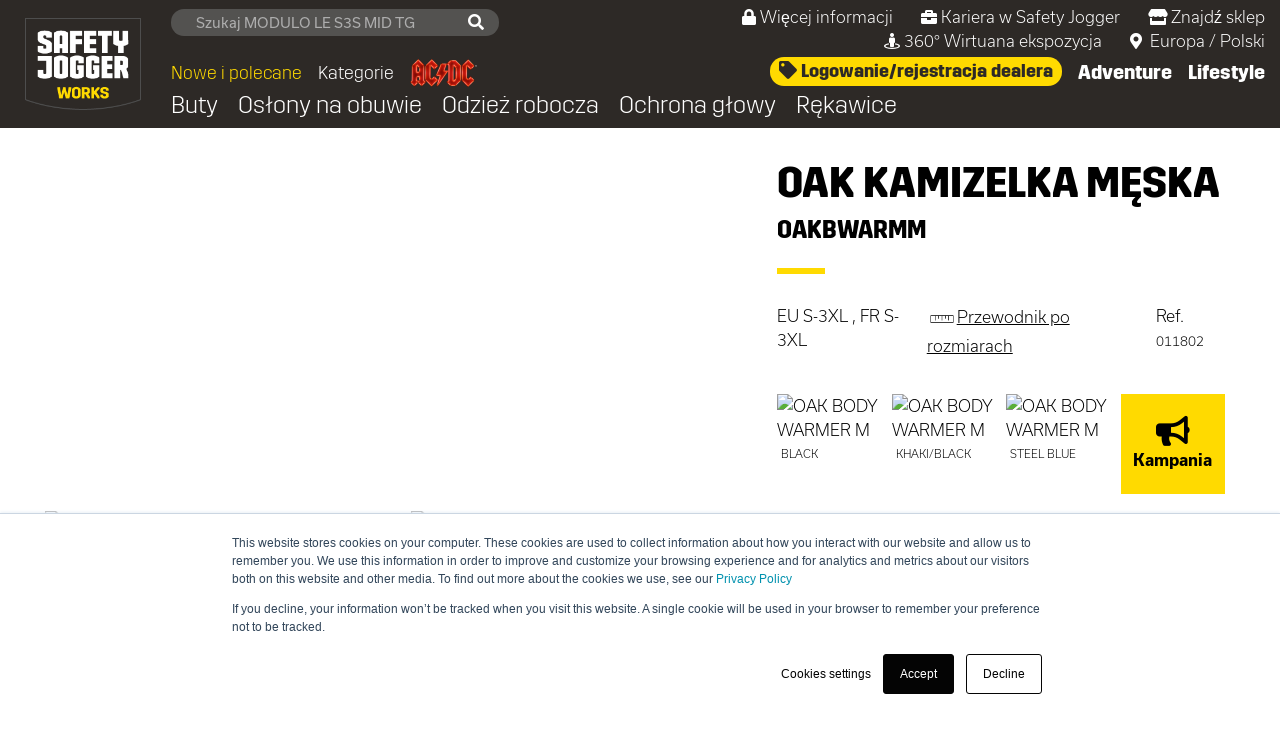

--- FILE ---
content_type: text/html
request_url: https://www.safetyjogger.com/pl/eu/odzie%C5%BC_robocza/oakbwarmm
body_size: 17218
content:
<!doctype html><html lang="pl"><head><meta charset="utf-8"><meta http-equiv="X-UA-Compatible" content="IE=edge"><meta name="viewport" content="width=device-width,initial-scale=1,shrink-to-fit=no"><script>function gtag(){window.dataLayer.push(arguments)}window._hsp=window._hsp||[],window.dataLayer=window.dataLayer||[];var currentConsentMode=null;null===localStorage.getItem("consentMode")?gtag("consent","default",{ad_storage:"denied",ad_user_data:"denied",ad_personalization:"denied",analytics_storage:"denied",functionality_storage:"denied",personalization_storage:"denied",security_storage:"denied"}):gtag("consent","default",currentConsentMode=JSON.parse(localStorage.getItem("consentMode"))),window._hsp.push(["addPrivacyConsentListener",function(e){e={ad_storage:e.categories.advertisement?"granted":"denied",ad_user_data:e.categories.advertisement?"granted":"denied",ad_personalization:e.categories.advertisement?"granted":"denied",analytics_storage:e.categories.analytics?"granted":"denied",functionality_storage:"granted",personalization_storage:e.categories.functionality?"granted":"denied",security_storage:"granted"};null!=currentConsentMode&&currentConsentMode.ad_storage===e.ad_storage&&currentConsentMode.ad_user_data===e.ad_user_data&&currentConsentMode.ad_personalization===e.ad_personalization&&currentConsentMode.analytics_storage===e.analytics_storage&&currentConsentMode.functionality_storage===e.functionality_storage&&currentConsentMode.personalization_storage===e.personalization_storage&&currentConsentMode.security_storage===e.security_storage||(gtag("consent","update",e),localStorage.setItem("consentMode",JSON.stringify(e)))}])</script><script>!function(e,t,a,n){e[n]=e[n]||[],e[n].push({"gtm.start":(new Date).getTime(),event:"gtm.js"});e=t.getElementsByTagName(a)[0],n=t.createElement(a);n.async=!0,n.src="https://www.googletagmanager.com/gtm.js?id=GTM-5RBSXTZ",e.parentNode.insertBefore(n,e)}(window,document,"script","dataLayer")</script><link rel="canonical" href="https://www.safetyjogger.com/pl/eu/odzież_robocza/oakbwarmm"><title>Oakbwarmm - Wszechstronny ocieplacz o hybrydowej konstrukcji zapewniający najwyższy komfort i elastyczność | Safety Jogger</title><meta name="description" content="Kamizelka Oak ma hybrydową konstrukcję, z ocieplaną górną częścią, zapewniającą ciepło oraz oddychającą, wodoodporną i wiatroszczelną częścią softshellową, zapewniającą elastyczność ruchów. Ta wszechstronna część garderoby posiada 2 kieszenie boczne , kieszeń na długopis , kieszeń na piersi , klapę przeciwsztormową i osłonę podbródka ."><meta name="og:title" property="og:title" content="Oakbwarmm - Wszechstronny ocieplacz o hybrydowej konstrukcji zapewniający najwyższy komfort i elastyczność"><meta name="og:description" property="og:description" content="Kamizelka Oak ma hybrydową konstrukcję, z ocieplaną górną częścią, zapewniającą ciepło oraz oddychającą, wodoodporną i wiatroszczelną częścią softshellową, zapewniającą elastyczność ruchów. Ta wszechstronna część garderoby posiada 2 kieszenie boczne , kieszeń na długopis , kieszeń na piersi , klapę przeciwsztormową i osłonę podbródka ."><meta name="og:image" property="og:image" content="https://www.safetyjogger.com/picture/Brands/SAFETYWW/320/OAKBWARMM-BLK-WEB01.JPG"><meta name="og:locale" property="og:locale" content="pl_PL"><meta name="og:site_name" property="og:site_name" content="Safety Jogger"><meta name="og:type" property="og:type" content="website"><meta name="og:url" property="og:url" content="https://www.safetyjogger.com/pl/eu/odzież_robocza/oakbwarmm"><base href="/"><link rel="shortcut icon" href="/favicon.ico" type="image/x-icon"><link rel="icon" href="/favicon.ico" type="image/x-icon"><link rel="stylesheet" href="style/style.min.css"><link rel="stylesheet" href="font/css/fonts.min.css"><link rel="preload" href="https://use.typekit.net/anw8giz.css" as="style" onload='this.onload=null,this.rel="stylesheet"'><noscript><link rel="stylesheet" href="https://use.typekit.net/anw8giz.css"></noscript><link rel="alternate" hreflang="en" href="https://www.safetyjogger.com/en/eu/workwear/oakbwarmm"><link rel="alternate" hreflang="fr" href="https://www.safetyjogger.com/fr/eu/vêtements_de_travail/oakbwarmm"><link rel="alternate" hreflang="es" href="https://www.safetyjogger.com/es/eu/ropa_de_trabajo/oakbwarmm"><link rel="alternate" hreflang="de" href="https://www.safetyjogger.com/de/eu/arbeitsbekleidung/oakbwarmm"><link rel="alternate" hreflang="it" href="https://www.safetyjogger.com/it/eu/abbigliamento_da_lavoro/oakbwarmm"><link rel="alternate" hreflang="nl" href="https://www.safetyjogger.com/nl/eu/werkkledij/oakbwarmm"><link rel="alternate" hreflang="pl" href="https://www.safetyjogger.com/pl/eu/odzież_robocza/oakbwarmm"><link rel="alternate" hreflang="ro" href="https://www.safetyjogger.com/ro/eu/îmbrăcăminte_de_lucru/oakbwarmm"><link rel="alternate" hreflang="pt" href="https://www.safetyjogger.com/pt/eu/roupa_de_trabalho/oakbwarmm"><link rel="alternate" hreflang="ru" href="https://www.safetyjogger.com/ru/ru/рабочая_одежда/oakbwarmm"><script>var languageRegionRelativePaths={en_eu:"/en/eu/workwear/oakbwarmm",en_ds:"/en/ds/catalog",en_ru:"/en/ru/workwear/oakbwarmm",fr_eu:"/fr/eu/vêtements_de_travail/oakbwarmm",fr_ds:"/fr/ds/catalog",es_eu:"/es/eu/ropa_de_trabajo/oakbwarmm",es_ds:"/es/ds/catalog",de_eu:"/de/eu/arbeitsbekleidung/oakbwarmm",it_eu:"/it/eu/abbigliamento_da_lavoro/oakbwarmm",nl_eu:"/nl/eu/werkkledij/oakbwarmm",pl_eu:"/pl/eu/odzież_robocza/oakbwarmm",ro_eu:"/ro/eu/îmbrăcăminte_de_lucru/oakbwarmm",pt_eu:"/pt/eu/roupa_de_trabalho/oakbwarmm",pt_ds:"/pt/ds/catalog",ru_ru:"/ru/ru/рабочая_одежда/oakbwarmm",ja_ds:"/ja/ds/catalog",id_ds:"/id/ds/catalog",vi_ds:"/vi/ds/catalog",th_ds:"/th/ds/catalog",ar_ds:"/ar/ds/catalog",ko_ds:"/ko/ds/catalog"}</script></head><body><noscript><iframe src="https://www.googletagmanager.com/ns.html?id=GTM-5RBSXTZ" height="0" width="0" style="display:none;visibility:hidden"></iframe></noscript><script src="script/dependencies.min.js?nocache=20230728"></script><script>var hbspt={forms:{create:function(c){hubcache.forms.push(c)}}},hubcache={forms:[],loadForms:function(){for(var c in hubcache.forms)hbspt.forms.create(hubcache.forms[c])}}</script><header class="container-fluid header sticky-top"><nav class="row navbar navbar-expand-xl navbar-light p-0"><a class="logo-wrapper position-relative align-self-baseline align-self-xl-center" href="/pl/eu"><img class="header-logo-img" src="image/logo/logo-sj-works-rgb-outline-200.png" alt="Safety Jogger logo" width="200" height="160"></a><a class="navbar-nav-right__link navbar-nav-right__link-btn navbar-nav-right__link-btn-mobile text-uppercase font-11 d-block d-xl-none align-self-center ml-auto mr-2" data-toggle="collapse" href="#collapseHeaderSearchMobile" aria-controls="collapseHeaderSearchMobile"><i class="fas fa-search mr-1"></i> Szukaj</a><div class="form-inline my-xl-0 nav-search__form collapse collapseHeaderSearch d-xl-none" id="collapseHeaderSearchMobile"><input id="search-input-mobile" class="form-control nav-search__input d-xl-none" type="search" placeholder="Search" aria-label="Search"></div><button class="navbar-toggler navbar-toggler__btn-modal" type="button" data-toggle="collapse" data-target="#navbarHeader" aria-controls="navbarHeader" aria-expanded="false" aria-label="Toggle navigation"><i class="fas fa-bars fa-2x text-white"></i></button><div class="header-info-wrapper collapse navbar-collapse flex-wrap ml-auto navbarHeader" id="navbarHeader"><div class="block-links-header w-100 text-right mb-0 d-flex d-xl-none"><a class="block-links-header__item mr-0" data-toggle="collapse" href="#collapseMobielMenuNewAndFeatured" aria-controls="collapseMobielMenuNewAndFeatured">Nowe i polecane</a><div id="collapseMobielMenuNewAndFeatured" class="collapse multi-collapse w-100"><a class="d-block block-links-header__item pl-5 link-featured-free_your_toes" href="/pl/eu/campaign/free-your-toes">FREEDOM - Free your toes </a><a class="d-block block-links-header__item pl-5 link-featured-eurosport" href="/pl/eu/campaign/eurosport">Odkryj MODULO na ekranie swojego telewizora! </a><a class="d-block block-links-header__item pl-5 link-featured-roadshow" href="/pl/eu/campaign/roadshow">Safety Jogger Roadshow </a><a class="d-block block-links-header__item pl-5 link-featured-women_at_work" href="/pl/eu/campaign/women-at-work">Women at work </a><a class="d-block block-links-header__item pl-5 link-featured-25_years" href="/pl/eu/campaign/25_lat">25 lat Safety Jogger </a><a class="d-block block-links-header__item pl-5 link-featured-ACDC" href="/pl/eu/campaign/ac-dc">Safety Jogger x AC/DC: Grom wkrótce uderzy </a><a class="d-block block-links-header__item pl-5 link-featured-construction_range" href="/pl/eu/campaign/kolekcja_but%C3%B3w_na_budow%C4%99">Kolekcja butów na budowę </a><a class="d-block block-links-header__item pl-5 link-featured-modulo" href="/pl/eu/campaign/modulo">Modulo - Komfort, który trwa </a><a class="d-block block-links-header__item pl-5 link-featured-tigergrip" href="/pl/eu/tigergrip">Tiger Grip obuwie </a><a class="d-block block-links-header__item pl-5 link-featured-tls" href="/pl/eu/campaign/tls">Twist Lock System </a><a class="d-block block-links-header__item pl-5 link-featured-head_to_toe_protection" href="/pl/eu/campaign/ochrona_od_st%C3%B3p_do_g%C5%82%C3%B3w">Ochrona od stóp do głów </a><a class="d-block block-links-header__item pl-5 link-featured-feels_like_dancing" href="/pl/eu/campaign/profesjonalna_kolekcja">Profesjonalna kolekcja </a><a class="d-block block-links-header__item pl-5 link-featured-Neskrid" href="/pl/eu/technical/neskrid">Certyfikowane rozwiązania ortopedyczne </a><a class="d-block block-links-header__item pl-5 link-featured-colors_that_work" href="/pl/eu/campaign/kolory%2C_kt%C3%B3re_dzia%C5%82aj%C4%85">Kolory, które działają</a></div><a class="block-links-header__item mr-0" data-toggle="collapse" href="#collapseMobielMenuCategories" aria-controls="collapseMobielMenuCategories">Kategorie</a><div id="collapseMobielMenuCategories" class="collapse multi-collapse w-100"><a href="/pl/eu/catalog?kolekcje=industrial" class="d-block block-links-header__item pl-5 link-collection-industrial">Industrial </a><a href="/pl/eu/catalog?kolekcje=professional" class="d-block block-links-header__item pl-5 link-collection-professional">Professional </a><a href="/pl/eu/catalog?kolekcje=tactical" class="d-block block-links-header__item pl-5 link-collection-tactical">Tactical</a></div><a class="block-links-header__item mr-0 font-weight-bold link-articletype-shoes" href="/pl/eu/buty">Buty</a> <a class="block-links-header__item mr-0 font-weight-bold link-articletype-overshoes" href="/pl/eu/osłony_na_obuwie">Osłony na obuwie</a> <a class="block-links-header__item mr-0 font-weight-bold link-articletype-workwear" href="/pl/eu/odzież_robocza">Odzież robocza</a> <a class="block-links-header__item mr-0 font-weight-bold link-articletype-head_protection" href="/pl/eu/ochrona_głowy">Ochrona głowy</a> <a class="block-links-header__item mr-0 font-weight-bold link-articletype-gloves" href="/pl/eu/rękawice">Rękawice</a> <a class="block-links-header__item mr-0 font-weight-bold" href="https://adventure.safetyjogger.com" target="_blank">Adventure</a> <a class="block-links-header__item mr-0 font-weight-bold" href="https://lifestyle.safetyjogger.com" target="_blank">Lifestyle</a></div><div class="block-links-header w-100 text-right mb-0 mb-lg-1"><div id="search-container" class="d-none d-xl-block"><input class="form-control form-control-sm search-field nav-search__input" type="text"></div><a class="block-links-header__item d-xl-none mr-0" href="https://order.safetyjogger.com/pl" target="_blank"><i class="fa fa-tag"></i> Logowanie/rejestracja dealera</a> <a href="/pl/eu/become-dealer" class="block-links-header__item ml-0 ml-xl-4 link-become-dealer"><i class="fas fa-lock mr-1"></i>Więcej informacji</a> <a class="block-links-header__item ml-0 ml-xl-4" href="/pl/eu/jobs"><i class="fas fa-briefcase mr-1"></i>Kariera w Safety Jogger</a> <a href="/pl/eu/find-product" class="block-links-header__item ml-0 ml-xl-4"><i class="fas fa-store mr-1"></i>Znajdź sklep</a> <a href="https://showroom.safetyjogger.com" target="_blank" class="block-links-header__item ml-0 ml-xl-4"><i class="fas fa-street-view mr-1"></i>360° Wirtuana ekspozycja</a> <a class="block-links-header__item ml-0 ml-xl-4" data-toggle="collapse" href="#collapseHeaderCountries" aria-controls="collapseHeaderCountries"><i class="fas fa-map-marker-alt mr-1"></i> <span class="">Europa</span> / <span class="">Polski</span></a><div class="header-list__mobile-wrapper collapse row" id="collapseHeaderCountries"><div class="col-6"><p class="font-weight-bold">Europe</p><p><a href="javascript:;" class="language-link d-block text-white" onclick='setLanguage("en","eu","Europe")'>English</a> <a href="javascript:;" class="language-link d-block text-white" onclick='setLanguage("fr","eu","Europe")'>Français</a> <a href="javascript:;" class="language-link d-block text-white" onclick='setLanguage("de","eu","Europe")'>Deutsch</a> <a href="javascript:;" class="language-link d-block text-white" onclick='setLanguage("es","eu","Europe")'>Español</a> <a href="javascript:;" class="language-link d-block text-white" onclick='setLanguage("it","eu","Europe")'>Italiano</a> <a href="javascript:;" class="language-link d-block text-white" onclick='setLanguage("nl","eu","Europe")'>Nederlands</a> <a href="javascript:;" class="language-link d-block text-white" onclick='setLanguage("pl","eu","Europe")'>Polski</a> <a href="javascript:;" class="language-link d-block text-white" onclick='setLanguage("pt","eu","Europe")'>Portuguese</a> <a href="javascript:;" class="language-link d-block text-white" onclick='setLanguage("ro","eu","Europe")'>Română</a></p><p class="font-weight-bold">China</p><p><a href="https://www.safetyjogger.cn/en/" class="language-link d-block text-white">English</a> <a href="https://www.safetyjogger.cn/zh/" class="language-link d-block text-white">Chinese</a></p><p class="font-weight-bold">Asia</p><p><a href="javascript:;" class="language-link d-block text-white" onclick='setLanguage("en","ds","Asia")'>English</a> <a href="javascript:;" class="language-link d-block text-white" onclick='setLanguage("id","ds","Asia")'>Indonesian</a> <a href="javascript:;" class="language-link d-block text-white" onclick='setLanguage("ja","ds","Asia")'>Japanese</a> <a href="javascript:;" class="language-link d-block text-white" onclick='setLanguage("ko","ds","Asia")'>Korean</a> <a href="javascript:;" class="language-link d-block text-white" onclick='setLanguage("th","ds","Asia")'>Thai</a> <a href="javascript:;" class="language-link d-block text-white" onclick='setLanguage("vi","ds","Asia")'>Vietnamese</a></p></div><div class="col-6"><p class="font-weight-bold">America</p><p><a href="javascript:;" class="language-link d-block text-white" onclick='setLanguage("en","ds","America")'>English</a> <a href="javascript:;" class="language-link d-block text-white" onclick='setLanguage("es","ds","America")'>Español</a> <a href="javascript:;" class="language-link d-block text-white" onclick='setLanguage("pt","ds","America")'>Portuguese</a></p><p class="font-weight-bold">Australia</p><p><a href="javascript:;" class="language-link d-block text-white" onclick='setLanguage("en","ds","Australia")'>English</a></p><div class="country-az-show country-am-show country-by-show country-ge-show country-kg-show country-kz-show country-md-show country-tj-show country-tm-show country-ru-show country-ua-show"><p class="font-weight-bold">Russia</p><p><a href="javascript:;" class="language-link d-block text-white" onclick='setLanguage("en","ru","Russia")'>English</a> <a href="javascript:;" class="language-link d-block text-white" onclick='setLanguage("ru","ru","Russia")'>РУССКИЙ</a></p></div><p class="font-weight-bold">Africa & Middle East</p><p><a href="javascript:;" class="language-link d-block text-white" onclick='setLanguage("en","ds","Africa")'>English</a> <a href="javascript:;" class="language-link d-block text-white" onclick='setLanguage("fr","ds","Africa")'>Français</a> <a href="javascript:;" class="language-link d-block text-white" onclick='setLanguage("ar","ds","Africa")'>Arabic</a></p></div></div></div><div class="navbar-nav w-100 d-none d-xl-block"><div id="nav-main" class="d-flex"><div class="d-flex align-items-end"><a class="d-inline-block text-nowrap nav-item nav-item-left nav-item-light nav-link color-yellow-important pointer" id="openNewAndFeaturedMenu" app-dropdown="#menu-new-and-featured">Nowe i polecane</a> <a class="d-inline-block nav-item nav-item-left nav-item-light nav-link pointer" id="openCategoriesMenu" app-dropdown="#menu-categories">Kategorie</a> <a class="d-inline-block nav-item nav-item-left nav-item-light nav-link pointer" href="/pl/eu/campaign/ac-dc"><img class="img-fluid w-25" src="/image/campaign/acdc/logo-acdc.png" loading="lazy"></a></div><div class="d-inline-block ml-auto w-50 text-right"><a class="d-inline-block nav-item nav-link align-top btn button-yellow" href="https://order.safetyjogger.com/pl/" target="_blank"><i class="fa fa-tag"></i> Logowanie/rejestracja dealera </a><a class="d-inline-block nav-item nav-item-right nav-link text-white hover-adventure" href="https://adventure.safetyjogger.com" target="_blank" id="openAdventureMenu" app-dropdown="#menu-adventure">Adventure </a><a class="d-inline-block nav-item nav-item-right nav-link text-white hover-moves" href="https://lifestyle.safetyjogger.com" target="_blank" id="openMovesMenu" app-dropdown="#menu-moves">Lifestyle</a></div></div><div id="nav-articletypes"><a class="d-inline-block nav-item nav-item-left nav-item-light nav-link text-white link-articletype-shoes" href="/pl/eu/buty">Buty</a> <a class="d-inline-block nav-item nav-item-left nav-item-light nav-link text-white link-articletype-overshoes" href="/pl/eu/osłony_na_obuwie">Osłony na obuwie</a> <a class="d-inline-block nav-item nav-item-left nav-item-light nav-link text-white link-articletype-workwear" href="/pl/eu/odzież_robocza">Odzież robocza</a> <a class="d-inline-block nav-item nav-item-left nav-item-light nav-link text-white link-articletype-head_protection" href="/pl/eu/ochrona_głowy">Ochrona głowy</a> <a class="d-inline-block nav-item nav-item-left nav-item-light nav-link text-white link-articletype-gloves" href="/pl/eu/rękawice">Rękawice</a></div></div></div></nav><div class="menu-desktop px-2 px-md-4" id="menu-new-and-featured"><div class="grid mt-3 mb-2"><div class="position-relative"><picture><source srcset="/image/nav/new/free-your-toes.webp" type="image/webp"><img src="/image/nav/new/free-your-toes.jpg?nocache=20230728" class="img-fluid" loading="lazy" alt="" width="457" height="257"></picture><div class="text-uppercase text-center"><b>FREEDOM - Free your toes</b></div><a href="/pl/eu/campaign/free-your-toes" class="stretched-link link-featured-free_your_toes"></a></div><div class="position-relative"><picture><source srcset="/image/nav/new/eurosport.webp" type="image/webp"><img src="/image/nav/new/eurosport.jpg?nocache=20230728" class="img-fluid" loading="lazy" alt="" width="686" height="386"></picture><div class="text-uppercase text-center"><b>Odkryj MODULO na ekranie swojego telewizora!</b></div><a href="/pl/eu/campaign/eurosport" class="stretched-link link-featured-eurosport"></a></div><div class="position-relative"><picture><source srcset="/image/nav/new/roadshow.webp" type="image/webp"><img src="/image/nav/new/roadshow.jpg?nocache=20230728" class="img-fluid" loading="lazy" alt="" width="457" height="257"></picture><div class="text-uppercase text-center"><b>Safety Jogger Roadshow</b></div><a href="/pl/eu/campaign/roadshow" class="stretched-link link-featured-roadshow"></a></div><div class="position-relative"><picture><source srcset="/image/nav/new/women-at-work.webp" type="image/webp"><img src="/image/nav/new/women-at-work.jpg?nocache=20230728" class="img-fluid" loading="lazy" alt="" width="914" height="514"></picture><div class="text-uppercase text-center"><b>Women at work</b></div><a href="/pl/eu/campaign/women-at-work" class="stretched-link link-featured-women_at_work"></a></div><div class="position-relative"><picture><source srcset="/image/nav/new/25-years.webp" type="image/webp"><img src="/image/nav/new/25-years.jpg?nocache=20230728" class="img-fluid" loading="lazy" alt="" width="457" height="257"></picture><div class="text-uppercase text-center"><b>25 lat Safety Jogger</b></div><a href="/pl/eu/campaign/25_lat" class="stretched-link link-featured-25_years"></a></div><div class="position-relative"><picture><source srcset="/image/nav/new/acdc.webp" type="image/webp"><img src="/image/nav/new/acdc.jpg?nocache=20230728" class="img-fluid" loading="lazy" alt="" width="457" height="257"></picture><div class="text-uppercase text-center"><b>Safety Jogger x AC/DC: Grom wkrótce uderzy</b></div><a href="/pl/eu/campaign/ac-dc" class="stretched-link link-featured-ACDC"></a></div><div class="position-relative"><picture><source srcset="/image/nav/new/construction-range.webp" type="image/webp"><img src="/image/nav/new/construction-range.jpg?nocache=20230728" class="img-fluid" loading="lazy" alt="" width="457" height="257"></picture><div class="text-uppercase text-center"><b>Kolekcja butów na budowę</b></div><a href="/pl/eu/campaign/kolekcja_but%C3%B3w_na_budow%C4%99" class="stretched-link link-featured-construction_range"></a></div><div class="position-relative"><picture><source srcset="/image/nav/new/modulo.webp" type="image/webp"><img src="/image/nav/new/modulo.jpg?nocache=20230728" class="img-fluid" loading="lazy" alt="" width="457" height="257"></picture><div class="text-uppercase text-center"><b>Modulo - Komfort, który trwa</b></div><a href="/pl/eu/campaign/modulo" class="stretched-link link-featured-modulo"></a></div><div class="position-relative"><picture><source srcset="/image/nav/new/tigergrip.webp" type="image/webp"><img src="/image/nav/new/tigergrip.jpg?nocache=20230728" class="img-fluid" loading="lazy" alt="" width="450" height="254"></picture><div class="text-uppercase text-center"><b>Tiger Grip obuwie</b></div><a href="/pl/eu/tigergrip" class="stretched-link link-featured-tigergrip"></a></div><div class="position-relative"><picture><source srcset="/image/nav/new/tls.webp" type="image/webp"><img src="/image/nav/new/tls.jpg?nocache=20230728" class="img-fluid" loading="lazy" alt="" width="450" height="252"></picture><div class="text-uppercase text-center"><b>Twist Lock System</b></div><a href="/pl/eu/campaign/tls" class="stretched-link link-featured-tls"></a></div><div class="position-relative"><picture><img src="/image/nav/new/head-to-toe-protection.jpg?nocache=20230728" class="img-fluid" loading="lazy" alt="" width="457" height="257"></picture><div class="text-uppercase text-center"><b>Ochrona od stóp do głów</b></div><a href="/pl/eu/campaign/ochrona_od_st%C3%B3p_do_g%C5%82%C3%B3w" class="stretched-link link-featured-head_to_toe_protection"></a></div><div class="position-relative"><picture><source srcset="/image/nav/new/feels-like-dancing.webp" type="image/webp"><img src="/image/nav/new/feels-like-dancing.jpg?nocache=20230728" class="img-fluid" loading="lazy" alt="" width="450" height="251"></picture><div class="text-uppercase text-center"><b>Profesjonalna kolekcja</b></div><a href="/pl/eu/campaign/profesjonalna_kolekcja" class="stretched-link link-featured-feels_like_dancing"></a></div><div class="position-relative"><picture><source srcset="/image/nav/new/neskrid.webp" type="image/webp"><img src="/image/nav/new/neskrid.jpg?nocache=20230728" class="img-fluid" loading="lazy" alt="" width="450" height="253"></picture><div class="text-uppercase text-center"><b>Certyfikowane rozwiązania ortopedyczne</b></div><a href="/pl/eu/technical/neskrid" class="stretched-link link-featured-Neskrid"></a></div><div class="position-relative"><picture><source srcset="/image/nav/new/colors-that-work.webp" type="image/webp"><img src="/image/nav/new/colors-that-work.jpg?nocache=20230728" class="img-fluid" loading="lazy" alt="" width="450" height="255"></picture><div class="text-uppercase text-center"><b>Kolory, które działają</b></div><a href="/pl/eu/campaign/kolory%2C_kt%C3%B3re_dzia%C5%82aj%C4%85" class="stretched-link link-featured-colors_that_work"></a></div></div></div><div class="menu-desktop px-2 px-md-4" id="menu-categories"><div class="grid mt-3 mb-2"><div class="position-relative"><img class="img-fluid" src="/image/nav/category/industrial.jpg" loading="lazy" alt="View category Industrial" width="732" height="418"><div class="category-title text-uppercase text-center"><b>Industrial</b></div><a href="/pl/eu/catalog?kolekcje=industrial" class="stretched-link link-collection-industrial"></a></div><div class="position-relative"><img class="img-fluid" src="/image/nav/category/professional.jpg" loading="lazy" alt="View category Professional" width="732" height="418"><div class="category-title text-uppercase text-center text-white"><b>Professional</b></div><a href="/pl/eu/catalog?kolekcje=professional" class="stretched-link link-collection-professional"></a></div><div class="position-relative"><img class="img-fluid" src="/image/nav/category/tactical.jpg" loading="lazy" alt="View category Tactical" width="732" height="418"><div class="category-title text-uppercase text-center text-white"><b>Tactical</b></div><a href="/pl/eu/catalog?kolekcje=tactical" class="stretched-link link-collection-tactical"></a></div></div></div><div class="menu-desktop color-white" id="menu-adventure"><table class="w-100"><tr><td class="w-50 p-0 m-0"><img src="/image/nav/menu-adventure.jpg" width="849" height="226" class="img-fluid" loading="lazy" alt=""></td><td class="w-50 text-center p-0 m-0 color-white"><div class="h2">Odkryj każdą przygodę</div><strong>Safety Jogger Adventure</strong> to Twoja marka outdoorowa<br>do odkrywania każdej przygody<br><a href="https://adventure.safetyjogger.com" target="_blank" class="button-adventure mt-3">Poznaj Safety Jogger Adventure</a></td></tr></table></div><div class="menu-desktop color-white" id="menu-moves"><table class="w-100"><tr><td class="w-50 p-0 m-0"><img src="/image/nav/menu-lifestyle.jpg" width="849" height="226" class="img-fluid" loading="lazy" alt=""></td><td class="w-50 text-center p-0 m-0 color-white"><div class="h2">Idź do przodu</div><strong>SJ</strong> to Twoja modna marka.<br>Na każdy sezon, dla nas wszystkich.<br><a href="https://lifestyle.safetyjogger.com" target="_blank" class="button-moves mt-3">Poznaj SJ</a></td></tr></table></div></header><div class="bodyContent mt-3 mt-md-0"><script>$.threeSixtyToLoad=null,$.initThreeSixtyOfColor=function(o){$.threeSixtyToLoad=o}</script><div class="industrial"><section class="wrapper-item wrapper-w d-flex"><div class="wrapper-item__photo d-none d-lg-block"><div class="wrapper-item__photo-block w-100" id="mainImage"><div class="pictureContainer w-100"><div class="row d-flex replaceColorImages BLK position-relative"><div class="col-12 col-xl-6 mb-4"><picture><source media="(min-width:1920px)" srcset="/picture/Brands/SAFETYWW/1024/OAKBWARMM-BLK-WEB01.WEBP?nocache=1741561200000" type="image/webp"><source media="(min-width:1600px)" srcset="/picture/Brands/SAFETYWW/800/OAKBWARMM-BLK-WEB01.WEBP?nocache=1741561200000" type="image/webp"><source media="(min-width:1280px)" srcset="/picture/Brands/SAFETYWW/640/OAKBWARMM-BLK-WEB01.WEBP?nocache=1741561200000" type="image/webp"><source srcset="/picture/Brands/SAFETYWW/320/OAKBWARMM-BLK-WEB01.WEBP?nocache=1741561200000" type="image/webp"><source media="(min-width:1920px)" srcset="/picture/Brands/SAFETYWW/1024/OAKBWARMM-BLK-WEB01.JPG?nocache=1741561200000" type="image/jpeg"><source media="(min-width:1600px)" srcset="/picture/Brands/SAFETYWW/800/OAKBWARMM-BLK-WEB01.JPG?nocache=1741561200000" type="image/jpeg"><source media="(min-width:1280px)" srcset="/picture/Brands/SAFETYWW/640/OAKBWARMM-BLK-WEB01.JPG?nocache=1741561200000" type="image/jpeg"><source srcset="/picture/Brands/SAFETYWW/320/OAKBWARMM-BLK-WEB01.JPG?nocache=1741561200000" type="image/jpeg"><img class="img-fluid" src="/picture/Brands/SAFETYWW/1024/OAKBWARMM-BLK-WEB01.JPG?nocache=1741561200000" loading="lazy" alt="OAK BODY WARMER M" width="1024" height="1024"></picture></div><div class="col-12 col-xl-6 mb-4"><picture><source media="(min-width:1920px)" srcset="/picture/Brands/SAFETYWW/1024/OAKBWARMM-BLK-WEB02.WEBP?nocache=1741561200000" type="image/webp"><source media="(min-width:1600px)" srcset="/picture/Brands/SAFETYWW/800/OAKBWARMM-BLK-WEB02.WEBP?nocache=1741561200000" type="image/webp"><source media="(min-width:1280px)" srcset="/picture/Brands/SAFETYWW/640/OAKBWARMM-BLK-WEB02.WEBP?nocache=1741561200000" type="image/webp"><source srcset="/picture/Brands/SAFETYWW/320/OAKBWARMM-BLK-WEB02.WEBP?nocache=1741561200000" type="image/webp"><source media="(min-width:1920px)" srcset="/picture/Brands/SAFETYWW/1024/OAKBWARMM-BLK-WEB02.JPG?nocache=1741561200000" type="image/jpeg"><source media="(min-width:1600px)" srcset="/picture/Brands/SAFETYWW/800/OAKBWARMM-BLK-WEB02.JPG?nocache=1741561200000" type="image/jpeg"><source media="(min-width:1280px)" srcset="/picture/Brands/SAFETYWW/640/OAKBWARMM-BLK-WEB02.JPG?nocache=1741561200000" type="image/jpeg"><source srcset="/picture/Brands/SAFETYWW/320/OAKBWARMM-BLK-WEB02.JPG?nocache=1741561200000" type="image/jpeg"><img class="img-fluid" src="/picture/Brands/SAFETYWW/1024/OAKBWARMM-BLK-WEB02.JPG?nocache=1741561200000" loading="lazy" alt="OAK BODY WARMER M" width="1024" height="1024"></picture></div><div class="d-none d-xl-block col-12 col-xl-6 mb-4"><picture><source media="(min-width:1920px)" srcset="/picture/Brands/SAFETYWW/1024/OAKBWARMM-BLK-WEB03.WEBP?nocache=1741561200000" type="image/webp"><source media="(min-width:1600px)" srcset="/picture/Brands/SAFETYWW/800/OAKBWARMM-BLK-WEB03.WEBP?nocache=1741561200000" type="image/webp"><source media="(min-width:1280px)" srcset="/picture/Brands/SAFETYWW/640/OAKBWARMM-BLK-WEB03.WEBP?nocache=1741561200000" type="image/webp"><source srcset="/picture/Brands/SAFETYWW/320/OAKBWARMM-BLK-WEB03.WEBP?nocache=1741561200000" type="image/webp"><source media="(min-width:1920px)" srcset="/picture/Brands/SAFETYWW/1024/OAKBWARMM-BLK-WEB03.JPG?nocache=1741561200000" type="image/jpeg"><source media="(min-width:1600px)" srcset="/picture/Brands/SAFETYWW/800/OAKBWARMM-BLK-WEB03.JPG?nocache=1741561200000" type="image/jpeg"><source media="(min-width:1280px)" srcset="/picture/Brands/SAFETYWW/640/OAKBWARMM-BLK-WEB03.JPG?nocache=1741561200000" type="image/jpeg"><source srcset="/picture/Brands/SAFETYWW/320/OAKBWARMM-BLK-WEB03.JPG?nocache=1741561200000" type="image/jpeg"><img class="img-fluid" src="/picture/Brands/SAFETYWW/1024/OAKBWARMM-BLK-WEB03.JPG?nocache=1741561200000" loading="lazy" alt="OAK BODY WARMER M" width="1024" height="1024"></picture></div><div class="d-none d-xl-block col-12 col-xl-6 mb-4"><picture><source media="(min-width:1920px)" srcset="/picture/Brands/SAFETYWW/1024/OAKBWARMM-BLK-WEB04.WEBP?nocache=1741561200000" type="image/webp"><source media="(min-width:1600px)" srcset="/picture/Brands/SAFETYWW/800/OAKBWARMM-BLK-WEB04.WEBP?nocache=1741561200000" type="image/webp"><source media="(min-width:1280px)" srcset="/picture/Brands/SAFETYWW/640/OAKBWARMM-BLK-WEB04.WEBP?nocache=1741561200000" type="image/webp"><source srcset="/picture/Brands/SAFETYWW/320/OAKBWARMM-BLK-WEB04.WEBP?nocache=1741561200000" type="image/webp"><source media="(min-width:1920px)" srcset="/picture/Brands/SAFETYWW/1024/OAKBWARMM-BLK-WEB04.JPG?nocache=1741561200000" type="image/jpeg"><source media="(min-width:1600px)" srcset="/picture/Brands/SAFETYWW/800/OAKBWARMM-BLK-WEB04.JPG?nocache=1741561200000" type="image/jpeg"><source media="(min-width:1280px)" srcset="/picture/Brands/SAFETYWW/640/OAKBWARMM-BLK-WEB04.JPG?nocache=1741561200000" type="image/jpeg"><source srcset="/picture/Brands/SAFETYWW/320/OAKBWARMM-BLK-WEB04.JPG?nocache=1741561200000" type="image/jpeg"><img class="img-fluid" src="/picture/Brands/SAFETYWW/1024/OAKBWARMM-BLK-WEB04.JPG?nocache=1741561200000" loading="lazy" alt="OAK BODY WARMER M" width="1024" height="1024"></picture></div><div class="d-none d-xl-block col-12 col-xl-6 mb-4"><picture><source media="(min-width:1920px)" srcset="/picture/Brands/SAFETYWW/1024/OAKBWARMM-BLK-WEB05.WEBP?nocache=1741561200000" type="image/webp"><source media="(min-width:1600px)" srcset="/picture/Brands/SAFETYWW/800/OAKBWARMM-BLK-WEB05.WEBP?nocache=1741561200000" type="image/webp"><source media="(min-width:1280px)" srcset="/picture/Brands/SAFETYWW/640/OAKBWARMM-BLK-WEB05.WEBP?nocache=1741561200000" type="image/webp"><source srcset="/picture/Brands/SAFETYWW/320/OAKBWARMM-BLK-WEB05.WEBP?nocache=1741561200000" type="image/webp"><source media="(min-width:1920px)" srcset="/picture/Brands/SAFETYWW/1024/OAKBWARMM-BLK-WEB05.JPG?nocache=1741561200000" type="image/jpeg"><source media="(min-width:1600px)" srcset="/picture/Brands/SAFETYWW/800/OAKBWARMM-BLK-WEB05.JPG?nocache=1741561200000" type="image/jpeg"><source media="(min-width:1280px)" srcset="/picture/Brands/SAFETYWW/640/OAKBWARMM-BLK-WEB05.JPG?nocache=1741561200000" type="image/jpeg"><source srcset="/picture/Brands/SAFETYWW/320/OAKBWARMM-BLK-WEB05.JPG?nocache=1741561200000" type="image/jpeg"><img class="img-fluid" src="/picture/Brands/SAFETYWW/1024/OAKBWARMM-BLK-WEB05.JPG?nocache=1741561200000" loading="lazy" alt="OAK BODY WARMER M" width="1024" height="1024"></picture></div></div><div class="row d-none replaceColorImages 770 position-relative"><div class="col-12 col-xl-6 mb-4"><picture><source media="(min-width:1920px)" srcset="/picture/Brands/SAFETYWW/1024/OAKBWARMM-770-WEB01.WEBP?nocache=1742252400000" type="image/webp"><source media="(min-width:1600px)" srcset="/picture/Brands/SAFETYWW/800/OAKBWARMM-770-WEB01.WEBP?nocache=1742252400000" type="image/webp"><source media="(min-width:1280px)" srcset="/picture/Brands/SAFETYWW/640/OAKBWARMM-770-WEB01.WEBP?nocache=1742252400000" type="image/webp"><source srcset="/picture/Brands/SAFETYWW/320/OAKBWARMM-770-WEB01.WEBP?nocache=1742252400000" type="image/webp"><source media="(min-width:1920px)" srcset="/picture/Brands/SAFETYWW/1024/OAKBWARMM-770-WEB01.JPG?nocache=1742252400000" type="image/jpeg"><source media="(min-width:1600px)" srcset="/picture/Brands/SAFETYWW/800/OAKBWARMM-770-WEB01.JPG?nocache=1742252400000" type="image/jpeg"><source media="(min-width:1280px)" srcset="/picture/Brands/SAFETYWW/640/OAKBWARMM-770-WEB01.JPG?nocache=1742252400000" type="image/jpeg"><source srcset="/picture/Brands/SAFETYWW/320/OAKBWARMM-770-WEB01.JPG?nocache=1742252400000" type="image/jpeg"><img class="img-fluid" src="/picture/Brands/SAFETYWW/1024/OAKBWARMM-770-WEB01.JPG?nocache=1742252400000" loading="lazy" alt="OAK BODY WARMER M" width="1024" height="1024"></picture></div><div class="col-12 col-xl-6 mb-4"><picture><source media="(min-width:1920px)" srcset="/picture/Brands/SAFETYWW/1024/OAKBWARMM-770-WEB02.WEBP?nocache=1742252400000" type="image/webp"><source media="(min-width:1600px)" srcset="/picture/Brands/SAFETYWW/800/OAKBWARMM-770-WEB02.WEBP?nocache=1742252400000" type="image/webp"><source media="(min-width:1280px)" srcset="/picture/Brands/SAFETYWW/640/OAKBWARMM-770-WEB02.WEBP?nocache=1742252400000" type="image/webp"><source srcset="/picture/Brands/SAFETYWW/320/OAKBWARMM-770-WEB02.WEBP?nocache=1742252400000" type="image/webp"><source media="(min-width:1920px)" srcset="/picture/Brands/SAFETYWW/1024/OAKBWARMM-770-WEB02.JPG?nocache=1742252400000" type="image/jpeg"><source media="(min-width:1600px)" srcset="/picture/Brands/SAFETYWW/800/OAKBWARMM-770-WEB02.JPG?nocache=1742252400000" type="image/jpeg"><source media="(min-width:1280px)" srcset="/picture/Brands/SAFETYWW/640/OAKBWARMM-770-WEB02.JPG?nocache=1742252400000" type="image/jpeg"><source srcset="/picture/Brands/SAFETYWW/320/OAKBWARMM-770-WEB02.JPG?nocache=1742252400000" type="image/jpeg"><img class="img-fluid" src="/picture/Brands/SAFETYWW/1024/OAKBWARMM-770-WEB02.JPG?nocache=1742252400000" loading="lazy" alt="OAK BODY WARMER M" width="1024" height="1024"></picture></div><div class="d-none d-xl-block col-12 col-xl-6 mb-4"><picture><source media="(min-width:1920px)" srcset="/picture/Brands/SAFETYWW/1024/OAKBWARMM-770-WEB03.WEBP?nocache=1742252400000" type="image/webp"><source media="(min-width:1600px)" srcset="/picture/Brands/SAFETYWW/800/OAKBWARMM-770-WEB03.WEBP?nocache=1742252400000" type="image/webp"><source media="(min-width:1280px)" srcset="/picture/Brands/SAFETYWW/640/OAKBWARMM-770-WEB03.WEBP?nocache=1742252400000" type="image/webp"><source srcset="/picture/Brands/SAFETYWW/320/OAKBWARMM-770-WEB03.WEBP?nocache=1742252400000" type="image/webp"><source media="(min-width:1920px)" srcset="/picture/Brands/SAFETYWW/1024/OAKBWARMM-770-WEB03.JPG?nocache=1742252400000" type="image/jpeg"><source media="(min-width:1600px)" srcset="/picture/Brands/SAFETYWW/800/OAKBWARMM-770-WEB03.JPG?nocache=1742252400000" type="image/jpeg"><source media="(min-width:1280px)" srcset="/picture/Brands/SAFETYWW/640/OAKBWARMM-770-WEB03.JPG?nocache=1742252400000" type="image/jpeg"><source srcset="/picture/Brands/SAFETYWW/320/OAKBWARMM-770-WEB03.JPG?nocache=1742252400000" type="image/jpeg"><img class="img-fluid" src="/picture/Brands/SAFETYWW/1024/OAKBWARMM-770-WEB03.JPG?nocache=1742252400000" loading="lazy" alt="OAK BODY WARMER M" width="1024" height="1024"></picture></div><div class="d-none d-xl-block col-12 col-xl-6 mb-4"><picture><source media="(min-width:1920px)" srcset="/picture/Brands/SAFETYWW/1024/OAKBWARMM-770-WEB04.WEBP?nocache=1742252400000" type="image/webp"><source media="(min-width:1600px)" srcset="/picture/Brands/SAFETYWW/800/OAKBWARMM-770-WEB04.WEBP?nocache=1742252400000" type="image/webp"><source media="(min-width:1280px)" srcset="/picture/Brands/SAFETYWW/640/OAKBWARMM-770-WEB04.WEBP?nocache=1742252400000" type="image/webp"><source srcset="/picture/Brands/SAFETYWW/320/OAKBWARMM-770-WEB04.WEBP?nocache=1742252400000" type="image/webp"><source media="(min-width:1920px)" srcset="/picture/Brands/SAFETYWW/1024/OAKBWARMM-770-WEB04.JPG?nocache=1742252400000" type="image/jpeg"><source media="(min-width:1600px)" srcset="/picture/Brands/SAFETYWW/800/OAKBWARMM-770-WEB04.JPG?nocache=1742252400000" type="image/jpeg"><source media="(min-width:1280px)" srcset="/picture/Brands/SAFETYWW/640/OAKBWARMM-770-WEB04.JPG?nocache=1742252400000" type="image/jpeg"><source srcset="/picture/Brands/SAFETYWW/320/OAKBWARMM-770-WEB04.JPG?nocache=1742252400000" type="image/jpeg"><img class="img-fluid" src="/picture/Brands/SAFETYWW/1024/OAKBWARMM-770-WEB04.JPG?nocache=1742252400000" loading="lazy" alt="OAK BODY WARMER M" width="1024" height="1024"></picture></div><div class="d-none d-xl-block col-12 col-xl-6 mb-4"><picture><source media="(min-width:1920px)" srcset="/picture/Brands/SAFETYWW/1024/OAKBWARMM-770-WEB05.WEBP?nocache=1742252400000" type="image/webp"><source media="(min-width:1600px)" srcset="/picture/Brands/SAFETYWW/800/OAKBWARMM-770-WEB05.WEBP?nocache=1742252400000" type="image/webp"><source media="(min-width:1280px)" srcset="/picture/Brands/SAFETYWW/640/OAKBWARMM-770-WEB05.WEBP?nocache=1742252400000" type="image/webp"><source srcset="/picture/Brands/SAFETYWW/320/OAKBWARMM-770-WEB05.WEBP?nocache=1742252400000" type="image/webp"><source media="(min-width:1920px)" srcset="/picture/Brands/SAFETYWW/1024/OAKBWARMM-770-WEB05.JPG?nocache=1742252400000" type="image/jpeg"><source media="(min-width:1600px)" srcset="/picture/Brands/SAFETYWW/800/OAKBWARMM-770-WEB05.JPG?nocache=1742252400000" type="image/jpeg"><source media="(min-width:1280px)" srcset="/picture/Brands/SAFETYWW/640/OAKBWARMM-770-WEB05.JPG?nocache=1742252400000" type="image/jpeg"><source srcset="/picture/Brands/SAFETYWW/320/OAKBWARMM-770-WEB05.JPG?nocache=1742252400000" type="image/jpeg"><img class="img-fluid" src="/picture/Brands/SAFETYWW/1024/OAKBWARMM-770-WEB05.JPG?nocache=1742252400000" loading="lazy" alt="OAK BODY WARMER M" width="1024" height="1024"></picture></div></div><div class="row d-none replaceColorImages SBL position-relative"><div class="col-12 col-xl-6 mb-4"><picture><source media="(min-width:1920px)" srcset="/picture/Brands/SAFETYWW/1024/OAKBWARMM-SBL-WEB01.WEBP?nocache=1741561200000" type="image/webp"><source media="(min-width:1600px)" srcset="/picture/Brands/SAFETYWW/800/OAKBWARMM-SBL-WEB01.WEBP?nocache=1741561200000" type="image/webp"><source media="(min-width:1280px)" srcset="/picture/Brands/SAFETYWW/640/OAKBWARMM-SBL-WEB01.WEBP?nocache=1741561200000" type="image/webp"><source srcset="/picture/Brands/SAFETYWW/320/OAKBWARMM-SBL-WEB01.WEBP?nocache=1741561200000" type="image/webp"><source media="(min-width:1920px)" srcset="/picture/Brands/SAFETYWW/1024/OAKBWARMM-SBL-WEB01.JPG?nocache=1741561200000" type="image/jpeg"><source media="(min-width:1600px)" srcset="/picture/Brands/SAFETYWW/800/OAKBWARMM-SBL-WEB01.JPG?nocache=1741561200000" type="image/jpeg"><source media="(min-width:1280px)" srcset="/picture/Brands/SAFETYWW/640/OAKBWARMM-SBL-WEB01.JPG?nocache=1741561200000" type="image/jpeg"><source srcset="/picture/Brands/SAFETYWW/320/OAKBWARMM-SBL-WEB01.JPG?nocache=1741561200000" type="image/jpeg"><img class="img-fluid" src="/picture/Brands/SAFETYWW/1024/OAKBWARMM-SBL-WEB01.JPG?nocache=1741561200000" loading="lazy" alt="OAK BODY WARMER M" width="1024" height="1024"></picture></div><div class="col-12 col-xl-6 mb-4"><picture><source media="(min-width:1920px)" srcset="/picture/Brands/SAFETYWW/1024/OAKBWARMM-SBL-WEB02.WEBP?nocache=1741561200000" type="image/webp"><source media="(min-width:1600px)" srcset="/picture/Brands/SAFETYWW/800/OAKBWARMM-SBL-WEB02.WEBP?nocache=1741561200000" type="image/webp"><source media="(min-width:1280px)" srcset="/picture/Brands/SAFETYWW/640/OAKBWARMM-SBL-WEB02.WEBP?nocache=1741561200000" type="image/webp"><source srcset="/picture/Brands/SAFETYWW/320/OAKBWARMM-SBL-WEB02.WEBP?nocache=1741561200000" type="image/webp"><source media="(min-width:1920px)" srcset="/picture/Brands/SAFETYWW/1024/OAKBWARMM-SBL-WEB02.JPG?nocache=1741561200000" type="image/jpeg"><source media="(min-width:1600px)" srcset="/picture/Brands/SAFETYWW/800/OAKBWARMM-SBL-WEB02.JPG?nocache=1741561200000" type="image/jpeg"><source media="(min-width:1280px)" srcset="/picture/Brands/SAFETYWW/640/OAKBWARMM-SBL-WEB02.JPG?nocache=1741561200000" type="image/jpeg"><source srcset="/picture/Brands/SAFETYWW/320/OAKBWARMM-SBL-WEB02.JPG?nocache=1741561200000" type="image/jpeg"><img class="img-fluid" src="/picture/Brands/SAFETYWW/1024/OAKBWARMM-SBL-WEB02.JPG?nocache=1741561200000" loading="lazy" alt="OAK BODY WARMER M" width="1024" height="1024"></picture></div><div class="d-none d-xl-block col-12 col-xl-6 mb-4"><picture><source media="(min-width:1920px)" srcset="/picture/Brands/SAFETYWW/1024/OAKBWARMM-SBL-WEB03.WEBP?nocache=1741561200000" type="image/webp"><source media="(min-width:1600px)" srcset="/picture/Brands/SAFETYWW/800/OAKBWARMM-SBL-WEB03.WEBP?nocache=1741561200000" type="image/webp"><source media="(min-width:1280px)" srcset="/picture/Brands/SAFETYWW/640/OAKBWARMM-SBL-WEB03.WEBP?nocache=1741561200000" type="image/webp"><source srcset="/picture/Brands/SAFETYWW/320/OAKBWARMM-SBL-WEB03.WEBP?nocache=1741561200000" type="image/webp"><source media="(min-width:1920px)" srcset="/picture/Brands/SAFETYWW/1024/OAKBWARMM-SBL-WEB03.JPG?nocache=1741561200000" type="image/jpeg"><source media="(min-width:1600px)" srcset="/picture/Brands/SAFETYWW/800/OAKBWARMM-SBL-WEB03.JPG?nocache=1741561200000" type="image/jpeg"><source media="(min-width:1280px)" srcset="/picture/Brands/SAFETYWW/640/OAKBWARMM-SBL-WEB03.JPG?nocache=1741561200000" type="image/jpeg"><source srcset="/picture/Brands/SAFETYWW/320/OAKBWARMM-SBL-WEB03.JPG?nocache=1741561200000" type="image/jpeg"><img class="img-fluid" src="/picture/Brands/SAFETYWW/1024/OAKBWARMM-SBL-WEB03.JPG?nocache=1741561200000" loading="lazy" alt="OAK BODY WARMER M" width="1024" height="1024"></picture></div><div class="d-none d-xl-block col-12 col-xl-6 mb-4"><picture><source media="(min-width:1920px)" srcset="/picture/Brands/SAFETYWW/1024/OAKBWARMM-SBL-WEB04.WEBP?nocache=1741561200000" type="image/webp"><source media="(min-width:1600px)" srcset="/picture/Brands/SAFETYWW/800/OAKBWARMM-SBL-WEB04.WEBP?nocache=1741561200000" type="image/webp"><source media="(min-width:1280px)" srcset="/picture/Brands/SAFETYWW/640/OAKBWARMM-SBL-WEB04.WEBP?nocache=1741561200000" type="image/webp"><source srcset="/picture/Brands/SAFETYWW/320/OAKBWARMM-SBL-WEB04.WEBP?nocache=1741561200000" type="image/webp"><source media="(min-width:1920px)" srcset="/picture/Brands/SAFETYWW/1024/OAKBWARMM-SBL-WEB04.JPG?nocache=1741561200000" type="image/jpeg"><source media="(min-width:1600px)" srcset="/picture/Brands/SAFETYWW/800/OAKBWARMM-SBL-WEB04.JPG?nocache=1741561200000" type="image/jpeg"><source media="(min-width:1280px)" srcset="/picture/Brands/SAFETYWW/640/OAKBWARMM-SBL-WEB04.JPG?nocache=1741561200000" type="image/jpeg"><source srcset="/picture/Brands/SAFETYWW/320/OAKBWARMM-SBL-WEB04.JPG?nocache=1741561200000" type="image/jpeg"><img class="img-fluid" src="/picture/Brands/SAFETYWW/1024/OAKBWARMM-SBL-WEB04.JPG?nocache=1741561200000" loading="lazy" alt="OAK BODY WARMER M" width="1024" height="1024"></picture></div><div class="d-none d-xl-block col-12 col-xl-6 mb-4"><picture><source media="(min-width:1920px)" srcset="/picture/Brands/SAFETYWW/1024/OAKBWARMM-SBL-WEB05.WEBP?nocache=1741561200000" type="image/webp"><source media="(min-width:1600px)" srcset="/picture/Brands/SAFETYWW/800/OAKBWARMM-SBL-WEB05.WEBP?nocache=1741561200000" type="image/webp"><source media="(min-width:1280px)" srcset="/picture/Brands/SAFETYWW/640/OAKBWARMM-SBL-WEB05.WEBP?nocache=1741561200000" type="image/webp"><source srcset="/picture/Brands/SAFETYWW/320/OAKBWARMM-SBL-WEB05.WEBP?nocache=1741561200000" type="image/webp"><source media="(min-width:1920px)" srcset="/picture/Brands/SAFETYWW/1024/OAKBWARMM-SBL-WEB05.JPG?nocache=1741561200000" type="image/jpeg"><source media="(min-width:1600px)" srcset="/picture/Brands/SAFETYWW/800/OAKBWARMM-SBL-WEB05.JPG?nocache=1741561200000" type="image/jpeg"><source media="(min-width:1280px)" srcset="/picture/Brands/SAFETYWW/640/OAKBWARMM-SBL-WEB05.JPG?nocache=1741561200000" type="image/jpeg"><source srcset="/picture/Brands/SAFETYWW/320/OAKBWARMM-SBL-WEB05.JPG?nocache=1741561200000" type="image/jpeg"><img class="img-fluid" src="/picture/Brands/SAFETYWW/1024/OAKBWARMM-SBL-WEB05.JPG?nocache=1741561200000" loading="lazy" alt="OAK BODY WARMER M" width="1024" height="1024"></picture></div></div></div><div class="videoContainer" style="display:none"></div><div class="trainingVideoContainer" style="display:none"></div></div></div><div class="wrapper-item__content"><div class="line-title line-title-collection"><h2 class="h1 text-uppercase notranslate">OAK KAMIZELKA MĘSKA</h2><h6 class="font-trim text-uppercase h4 notranslate">OAKBWARMM</h6></div><div class="d-flex justify-content-between mb-3 wapper-name"><p class="detain-name__item">EU S-3XL , FR S-3XL</p><a href="/pl/eu/size-chart"><img class="img-fluid w-auto" src="/image/size-chart/sizes-icon.svg" alt="" width="29" height="29"><u>Przewodnik po rozmiarach</u></a><p class="">Ref. <span class="colorReference">011802</span></p></div><div id="mainImageMobile" class="position-relative d-lg-none"><div class="pictureContainer"><div id="shoeCarousel" class="carousel slide position-relative" data-ride="carousel"><div class="carousel-inner"><div class="carousel-item active"><picture><source media="(min-width:640px)" srcset="/picture/Brands/SAFETYWW/800/OAKBWARMM-BLK-WEB01.WEBP?nocache=1741561200000" type="image/webp"><source media="(min-width:320px)" srcset="/picture/Brands/SAFETYWW/640/OAKBWARMM-BLK-WEB01.WEBP?nocache=1741561200000" type="image/webp"><source srcset="/picture/Brands/SAFETYWW/320/OAKBWARMM-BLK-WEB01.WEBP?nocache=1741561200000" type="image/webp"><source media="(min-width:640px)" srcset="/picture/Brands/SAFETYWW/800/OAKBWARMM-BLK-WEB01.JPG?nocache=1741561200000" type="image/jpeg"><source media="(min-width:320px)" srcset="/picture/Brands/SAFETYWW/640/OAKBWARMM-BLK-WEB01.JPG?nocache=1741561200000" type="image/jpeg"><source srcset="/picture/Brands/SAFETYWW/320/OAKBWARMM-BLK-WEB01.JPG?nocache=1741561200000" type="image/jpeg"><img class="img-fluid" src="/picture/Brands/SAFETYWW/800/OAKBWARMM-BLK-WEB01.JPG?nocache=1741561200000" alt="OAK BODY WARMER M" fetchpriority="high" width="800" height="800"></picture></div><div class="carousel-item"><picture><source media="(min-width:640px)" srcset="/picture/Brands/SAFETYWW/800/OAKBWARMM-BLK-WEB02.WEBP?nocache=1741561200000" type="image/webp"><source media="(min-width:320px)" srcset="/picture/Brands/SAFETYWW/640/OAKBWARMM-BLK-WEB02.WEBP?nocache=1741561200000" type="image/webp"><source srcset="/picture/Brands/SAFETYWW/320/OAKBWARMM-BLK-WEB02.WEBP?nocache=1741561200000" type="image/webp"><source media="(min-width:640px)" srcset="/picture/Brands/SAFETYWW/800/OAKBWARMM-BLK-WEB02.JPG?nocache=1741561200000" type="image/jpeg"><source media="(min-width:320px)" srcset="/picture/Brands/SAFETYWW/640/OAKBWARMM-BLK-WEB02.JPG?nocache=1741561200000" type="image/jpeg"><source srcset="/picture/Brands/SAFETYWW/320/OAKBWARMM-BLK-WEB02.JPG?nocache=1741561200000" type="image/jpeg"><img class="img-fluid" src="/picture/Brands/SAFETYWW/800/OAKBWARMM-BLK-WEB02.JPG?nocache=1741561200000" loading="lazy" alt="Image 2 of OAK BODY WARMER M" width="800" height="800"></picture></div><div class="carousel-item"><picture><source media="(min-width:640px)" srcset="/picture/Brands/SAFETYWW/800/OAKBWARMM-BLK-WEB03.WEBP?nocache=1741561200000" type="image/webp"><source media="(min-width:320px)" srcset="/picture/Brands/SAFETYWW/640/OAKBWARMM-BLK-WEB03.WEBP?nocache=1741561200000" type="image/webp"><source srcset="/picture/Brands/SAFETYWW/320/OAKBWARMM-BLK-WEB03.WEBP?nocache=1741561200000" type="image/webp"><source media="(min-width:640px)" srcset="/picture/Brands/SAFETYWW/800/OAKBWARMM-BLK-WEB03.JPG?nocache=1741561200000" type="image/jpeg"><source media="(min-width:320px)" srcset="/picture/Brands/SAFETYWW/640/OAKBWARMM-BLK-WEB03.JPG?nocache=1741561200000" type="image/jpeg"><source srcset="/picture/Brands/SAFETYWW/320/OAKBWARMM-BLK-WEB03.JPG?nocache=1741561200000" type="image/jpeg"><img class="img-fluid" src="/picture/Brands/SAFETYWW/800/OAKBWARMM-BLK-WEB03.JPG?nocache=1741561200000" loading="lazy" alt="Image 3 of OAK BODY WARMER M" width="800" height="800"></picture></div><div class="carousel-item"><picture><source media="(min-width:640px)" srcset="/picture/Brands/SAFETYWW/800/OAKBWARMM-BLK-WEB04.WEBP?nocache=1741561200000" type="image/webp"><source media="(min-width:320px)" srcset="/picture/Brands/SAFETYWW/640/OAKBWARMM-BLK-WEB04.WEBP?nocache=1741561200000" type="image/webp"><source srcset="/picture/Brands/SAFETYWW/320/OAKBWARMM-BLK-WEB04.WEBP?nocache=1741561200000" type="image/webp"><source media="(min-width:640px)" srcset="/picture/Brands/SAFETYWW/800/OAKBWARMM-BLK-WEB04.JPG?nocache=1741561200000" type="image/jpeg"><source media="(min-width:320px)" srcset="/picture/Brands/SAFETYWW/640/OAKBWARMM-BLK-WEB04.JPG?nocache=1741561200000" type="image/jpeg"><source srcset="/picture/Brands/SAFETYWW/320/OAKBWARMM-BLK-WEB04.JPG?nocache=1741561200000" type="image/jpeg"><img class="img-fluid" src="/picture/Brands/SAFETYWW/800/OAKBWARMM-BLK-WEB04.JPG?nocache=1741561200000" loading="lazy" alt="Image 4 of OAK BODY WARMER M" width="800" height="800"></picture></div><div class="carousel-item"><picture><source media="(min-width:640px)" srcset="/picture/Brands/SAFETYWW/800/OAKBWARMM-BLK-WEB05.WEBP?nocache=1741561200000" type="image/webp"><source media="(min-width:320px)" srcset="/picture/Brands/SAFETYWW/640/OAKBWARMM-BLK-WEB05.WEBP?nocache=1741561200000" type="image/webp"><source srcset="/picture/Brands/SAFETYWW/320/OAKBWARMM-BLK-WEB05.WEBP?nocache=1741561200000" type="image/webp"><source media="(min-width:640px)" srcset="/picture/Brands/SAFETYWW/800/OAKBWARMM-BLK-WEB05.JPG?nocache=1741561200000" type="image/jpeg"><source media="(min-width:320px)" srcset="/picture/Brands/SAFETYWW/640/OAKBWARMM-BLK-WEB05.JPG?nocache=1741561200000" type="image/jpeg"><source srcset="/picture/Brands/SAFETYWW/320/OAKBWARMM-BLK-WEB05.JPG?nocache=1741561200000" type="image/jpeg"><img class="img-fluid" src="/picture/Brands/SAFETYWW/800/OAKBWARMM-BLK-WEB05.JPG?nocache=1741561200000" loading="lazy" alt="Image 5 of OAK BODY WARMER M" width="800" height="800"></picture></div></div><a class="carousel-control-prev" href="#shoeCarousel" role="button" data-slide="prev"><i class="fa fa-arrow-circle-left fa-2x" aria-hidden="true"></i> <span class="sr-only">Poprzedni</span> </a><a class="carousel-control-next" href="#shoeCarousel" role="button" data-slide="next"><i class="fa fa-arrow-circle-right fa-2x" aria-hidden="true"></i> <span class="sr-only">Następny</span></a></div></div><div class="videoContainer" style="display:none"></div><div class="trainingVideoContainer" style="display:none"></div></div><div class="position-relative d-flex flex-wrap block-photo-name"><div class="position-relative colorThumb" color="BLK"><picture><source srcset="/picture/Brands/SAFETYWW/320/OAKBWARMM-BLK-WEB01.WEBP?nocache=1741561200000" type="image/webp"><source srcset="/picture/Brands/SAFETYWW/320/OAKBWARMM-BLK-WEB01.JPG?nocache=1741561200000" type="image/jpeg"><img class="img-fluid" src="/picture/Brands/SAFETYWW/320/OAKBWARMM-BLK-WEB01.JPG?nocache=1741561200000" loading="lazy" alt="OAK BODY WARMER M" width="320" height="320"></picture><p class="label text-uppercase font-11 ml-1 mt-1">BLACK</p></div><div class="position-relative colorThumb" color="770"><picture><source srcset="/picture/Brands/SAFETYWW/320/OAKBWARMM-770-WEB01.WEBP?nocache=1742252400000" type="image/webp"><source srcset="/picture/Brands/SAFETYWW/320/OAKBWARMM-770-WEB01.JPG?nocache=1742252400000" type="image/jpeg"><img class="img-fluid" src="/picture/Brands/SAFETYWW/320/OAKBWARMM-770-WEB01.JPG?nocache=1742252400000" loading="lazy" alt="OAK BODY WARMER M" width="320" height="320"></picture><p class="label text-uppercase font-11 ml-1 mt-1">KHAKI/BLACK</p></div><div class="position-relative colorThumb" color="SBL"><picture><source srcset="/picture/Brands/SAFETYWW/320/OAKBWARMM-SBL-WEB01.WEBP?nocache=1741561200000" type="image/webp"><source srcset="/picture/Brands/SAFETYWW/320/OAKBWARMM-SBL-WEB01.JPG?nocache=1741561200000" type="image/jpeg"><img class="img-fluid" src="/picture/Brands/SAFETYWW/320/OAKBWARMM-SBL-WEB01.JPG?nocache=1741561200000" loading="lazy" alt="OAK BODY WARMER M" width="320" height="320"></picture><p class="label text-uppercase font-11 ml-1 mt-1">STEEL BLUE</p></div><div class="campaignThumb videoThumbMain"><div class="videoThumbWrapper w-100 h-100 bg-yellow text-center"><div class="contentWrapper"><i class="fas fa-bullhorn"></i><div class="font-weight-bold">Kampania</div></div></div></div></div><h1 class="h5 mb-3">Wszechstronny ocieplacz o hybrydowej konstrukcji zapewniający najwyższy komfort i elastyczność</h1><div class="mb-4"><p class="mb-0 font-weight-light"></p><p><strong>Wszechstronna</strong> kamizelka zaprojektowana, aby zapewnić Ci komfort i ciepło przez cały rok. Kamizelka Oak charakteryzuje się <strong>hybrydowym</strong> <strong>designem</strong>, z <strong>ocieplaną</strong> <strong>górną</strong> <strong>częścią, </strong>zapewniającą ciepło oraz <strong>oddychalną</strong>, <strong>odporną na wodę</strong> i <strong>wiatr</strong> <strong>częścią softshell</strong>, aby zapewnić Ci <strong>elastyczność</strong>, jakiej potrzebujesz. Posiada <strong>2 dolne kieszenie boczne</strong>, <strong>kieszeń na długopis </strong>oraz wygodną <strong>kieszeń</strong> <strong>na piersi</strong>, na której można nadrukować własne logo. Na dodatek ta kamizelka posiada również <strong>klapę</strong> <strong>sztormową</strong>, która chroni przed wiatrem oraz <strong>ochronę</strong> <strong>podbródka</strong>, która zapobiega zaplątaniu się włosów lub skóry w zamek błyskawiczny. Świetny wybór zarówno do użytku wewnątrz, jak i na zewnątrz, jako warstwa zewnętrzna lub izolująca warstwa środkowa.</p><p></p></div><div class="product-details bg-light-gray py-3 mb-3"><ul><li>Wyściełane panele połączone z oddychalną tkaniną softshellową</li><li>Odblaskowe wykończenia</li><li>Pełnej długości zamek błyskawiczny z przodu z osłoną na podbródek</li><li>Klapa sztormowa</li><li>1 kieszeń na piersi zapinana na zamek błyskawiczny</li><li>Boczne kieszenie zapinane na zamek błyskawiczny</li><li>Wewnętrzna kieszeń na telefon komórkowy</li><li>Wewnętrzna kieszeń na długopis</li><li>Oddychalność MVP 20,000 g/m²/24h</li></ul></div><div class="d-flex mb-4 mb-lg-5 wrapper-border-b__mobile"><a href="/pl/eu/find-product?article=OAKBWARMM&brand=SAFETYWW" class="btn btn-outline-yellow mr-2 font-weight-light">Znajdź ten produkt w pobliżu</a> <a href="https://pages.cortina-group.com/360appointmentonline" target="_blank" class="btn btn-outline-yellow font-weight-light">Umów spotkanie</a></div><div class="d-flex flex-wrap wrapper-gallery wrapper-border-b__mobile mb-4 mb-lg-5"><article class="d-flex wrapper-gallery__item mb-2"><img src="/static/safetyjogger/icon/industrial/windproof_textile.png" alt="Wiatroszczelne" class="wrapper-gallery__img" loading="lazy" width="355" height="361"><p class="wrapper-gallery__text font-weight-light m-0 p-0">Wiatroszczelne</p></article></div><div role="tablist" class="environment mb-30"><div class="card"><div class="card-header border-0" role="tab" id="detailEnvironment"><h5 class="mb-1"><a class="mob-arrow mb-3 text-decoration-none" data-toggle="collapse" href="#bodyEnvironment" aria-expanded="true" aria-controls="bodyEnvironment">Branże <i class="fas fa-chevron-down d-xl-none"></i></a></h5></div><div id="bodyEnvironment" class="border-0 collapse show" role="tabpanel" aria-labelledby="detailEnvironment"><div class="card-body"><p class="mb-1"><a class="btn btn-sm btn-outline-yellow mb-2" href="/pl/eu/catalog?branże=przemysł">Przemysł</a> <a class="btn btn-sm btn-outline-yellow mb-2" href="/pl/eu/catalog?branże=żywnościowy">Żywnościowy</a> <a class="btn btn-sm btn-outline-yellow mb-2" href="/pl/eu/catalog?branże=motoryzacja">Motoryzacja</a> <a class="btn btn-sm btn-outline-yellow mb-2" href="/pl/eu/catalog?branże=budowlana">Budowlana</a> <a class="btn btn-sm btn-outline-yellow mb-2" href="/pl/eu/catalog?branże=logistyka">Logistyka</a> <a class="btn btn-sm btn-outline-yellow mb-2" href="/pl/eu/catalog?branże=czyszczenie">Czyszczenie</a> <a class="btn btn-sm btn-outline-yellow mb-2" href="/pl/eu/catalog?branże=chemiczna">Chemiczna</a> <a class="btn btn-sm btn-outline-yellow mb-2" href="/pl/eu/catalog?branże=montażowa">Montażowa</a> <a class="btn btn-sm btn-outline-yellow mb-2" href="/pl/eu/catalog?branże=żywność">Żywność</a></p></div></div></div></div><div role="tablist" class="environment"><div class="card"><div class="card-header border-0" role="tab" id="detailDownloads"><h5 class="mb-3"><a class="mob-arrow mb-3 text-decoration-none" data-toggle="collapse" href="#bodyDownloads" aria-expanded="true" aria-controls="bodyDownloads">Do pobrania <i class="fas fa-chevron-down d-xl-none"></i></a></h5></div><div id="bodyDownloads" class="border-0 collapse show" role="tabpanel" aria-labelledby="detailDownloads"><div class="card-body" id="downloadGroup"><button class="btn btn-sm btn-outline-yellow mb-2 mr-2" type="button" data-toggle="collapse" data-target="#certificates" aria-expanded="false" aria-controls="certificates" data-parent="#downloadGroup">Certyfikaty</button><button id="product-sheet-button" class="btn btn-sm btn-outline-yellow mb-2 mr-2" type="button" data-toggle="collapse" data-target="#product-sheet" aria-expanded="false" aria-controls="product-sheet" data-parent="#downloadGroup">Karta produktu</button><button class="btn btn-sm btn-outline-yellow mb-2 mr-2" type="button" data-toggle="collapse" data-target="#hires" aria-expanded="false" aria-controls="hires" data-parent="#downloadGroup">Zdjęcie o wysokiej rozdzielczości</button><div class="collapse multi-collapse" id="certificates"><ul><li><a href="/document/CERTIFICATE/OAKBWARMM/C_2025/Sweater%20KZ%207500533.13.12.06841-valid%20until%2016.01.2030.pdf" target="_blank" onclick='trackPageView("/document/CERTIFICATE/OAKBWARMM/C_2025/Sweater%20KZ%207500533.13.12.06841-valid%20until%2016.01.2030.pdf","View certificate","DOWNLOAD_CERTIFICATE","Sweater KZ 7500533.13.12.06841-valid until 16.01.2030.pdf")'><strong>TP TC 017/2011 Declaration(Russia)</strong></a></li></ul></div><br><div class="collapse multi-collapse" id="product-sheet"><ul id="product-sheet-list"><li color="SBL"><a href="/document/PRODUCT_SHEET/OAKBWARMM/en/OAKBWARMM_SBL_en.pdf" target="_blank" onclick='trackPageView("/document/PRODUCT_SHEET/OAKBWARMM/en/OAKBWARMM_SBL_en.pdf","View product sheet","DOWNLOAD_PRODUCTSHEET","OAKBWARMM_SBL_en.pdf")'><strong>English (STEEL BLUE)</strong></a></li><li color="770"><a href="/document/PRODUCT_SHEET/OAKBWARMM/en/OAKBWARMM_770_en.pdf" target="_blank" onclick='trackPageView("/document/PRODUCT_SHEET/OAKBWARMM/en/OAKBWARMM_770_en.pdf","View product sheet","DOWNLOAD_PRODUCTSHEET","OAKBWARMM_770_en.pdf")'><strong>English (KHAKI/BLACK)</strong></a></li><li color="BLK"><a href="/document/PRODUCT_SHEET/OAKBWARMM/en/OAKBWARMM_BLK_en.pdf" target="_blank" onclick='trackPageView("/document/PRODUCT_SHEET/OAKBWARMM/en/OAKBWARMM_BLK_en.pdf","View product sheet","DOWNLOAD_PRODUCTSHEET","OAKBWARMM_BLK_en.pdf")'><strong>English (BLACK)</strong></a></li><li color="BLK"><a href="/document/PRODUCT_SHEET/OAKBWARMM/es/OAKBWARMM_BLK_es.pdf" target="_blank" onclick='trackPageView("/document/PRODUCT_SHEET/OAKBWARMM/es/OAKBWARMM_BLK_es.pdf","View product sheet","DOWNLOAD_PRODUCTSHEET","OAKBWARMM_BLK_es.pdf")'><strong>español (BLACK)</strong></a></li><li color="SBL"><a href="/document/PRODUCT_SHEET/OAKBWARMM/es/OAKBWARMM_SBL_es.pdf" target="_blank" onclick='trackPageView("/document/PRODUCT_SHEET/OAKBWARMM/es/OAKBWARMM_SBL_es.pdf","View product sheet","DOWNLOAD_PRODUCTSHEET","OAKBWARMM_SBL_es.pdf")'><strong>español (STEEL BLUE)</strong></a></li><li color="770"><a href="/document/PRODUCT_SHEET/OAKBWARMM/es/OAKBWARMM_770_es.pdf" target="_blank" onclick='trackPageView("/document/PRODUCT_SHEET/OAKBWARMM/es/OAKBWARMM_770_es.pdf","View product sheet","DOWNLOAD_PRODUCTSHEET","OAKBWARMM_770_es.pdf")'><strong>español (KHAKI/BLACK)</strong></a></li><li color="770"><a href="/document/PRODUCT_SHEET/OAKBWARMM/de/OAKBWARMM_770_de.pdf" target="_blank" onclick='trackPageView("/document/PRODUCT_SHEET/OAKBWARMM/de/OAKBWARMM_770_de.pdf","View product sheet","DOWNLOAD_PRODUCTSHEET","OAKBWARMM_770_de.pdf")'><strong>Deutsch (KHAKI/BLACK)</strong></a></li><li color="BLK"><a href="/document/PRODUCT_SHEET/OAKBWARMM/de/OAKBWARMM_BLK_de.pdf" target="_blank" onclick='trackPageView("/document/PRODUCT_SHEET/OAKBWARMM/de/OAKBWARMM_BLK_de.pdf","View product sheet","DOWNLOAD_PRODUCTSHEET","OAKBWARMM_BLK_de.pdf")'><strong>Deutsch (BLACK)</strong></a></li><li color="SBL"><a href="/document/PRODUCT_SHEET/OAKBWARMM/de/OAKBWARMM_SBL_de.pdf" target="_blank" onclick='trackPageView("/document/PRODUCT_SHEET/OAKBWARMM/de/OAKBWARMM_SBL_de.pdf","View product sheet","DOWNLOAD_PRODUCTSHEET","OAKBWARMM_SBL_de.pdf")'><strong>Deutsch (STEEL BLUE)</strong></a></li><li color="BLK"><a href="/document/PRODUCT_SHEET/OAKBWARMM/fr/OAKBWARMM_BLK_fr.pdf" target="_blank" onclick='trackPageView("/document/PRODUCT_SHEET/OAKBWARMM/fr/OAKBWARMM_BLK_fr.pdf","View product sheet","DOWNLOAD_PRODUCTSHEET","OAKBWARMM_BLK_fr.pdf")'><strong>français (BLACK)</strong></a></li><li color="770"><a href="/document/PRODUCT_SHEET/OAKBWARMM/fr/OAKBWARMM_770_fr.pdf" target="_blank" onclick='trackPageView("/document/PRODUCT_SHEET/OAKBWARMM/fr/OAKBWARMM_770_fr.pdf","View product sheet","DOWNLOAD_PRODUCTSHEET","OAKBWARMM_770_fr.pdf")'><strong>français (KHAKI/BLACK)</strong></a></li><li color="SBL"><a href="/document/PRODUCT_SHEET/OAKBWARMM/fr/OAKBWARMM_SBL_fr.pdf" target="_blank" onclick='trackPageView("/document/PRODUCT_SHEET/OAKBWARMM/fr/OAKBWARMM_SBL_fr.pdf","View product sheet","DOWNLOAD_PRODUCTSHEET","OAKBWARMM_SBL_fr.pdf")'><strong>français (STEEL BLUE)</strong></a></li><li color="770"><a href="/document/PRODUCT_SHEET/OAKBWARMM/it/OAKBWARMM_770_it.pdf" target="_blank" onclick='trackPageView("/document/PRODUCT_SHEET/OAKBWARMM/it/OAKBWARMM_770_it.pdf","View product sheet","DOWNLOAD_PRODUCTSHEET","OAKBWARMM_770_it.pdf")'><strong>italiano (KHAKI/BLACK)</strong></a></li><li color="BLK"><a href="/document/PRODUCT_SHEET/OAKBWARMM/it/OAKBWARMM_BLK_it.pdf" target="_blank" onclick='trackPageView("/document/PRODUCT_SHEET/OAKBWARMM/it/OAKBWARMM_BLK_it.pdf","View product sheet","DOWNLOAD_PRODUCTSHEET","OAKBWARMM_BLK_it.pdf")'><strong>italiano (BLACK)</strong></a></li><li color="SBL"><a href="/document/PRODUCT_SHEET/OAKBWARMM/it/OAKBWARMM_SBL_it.pdf" target="_blank" onclick='trackPageView("/document/PRODUCT_SHEET/OAKBWARMM/it/OAKBWARMM_SBL_it.pdf","View product sheet","DOWNLOAD_PRODUCTSHEET","OAKBWARMM_SBL_it.pdf")'><strong>italiano (STEEL BLUE)</strong></a></li><li color="770"><a href="/document/PRODUCT_SHEET/OAKBWARMM/nl/OAKBWARMM_770_nl.pdf" target="_blank" onclick='trackPageView("/document/PRODUCT_SHEET/OAKBWARMM/nl/OAKBWARMM_770_nl.pdf","View product sheet","DOWNLOAD_PRODUCTSHEET","OAKBWARMM_770_nl.pdf")'><strong>Nederlands (KHAKI/BLACK)</strong></a></li><li color="SBL"><a href="/document/PRODUCT_SHEET/OAKBWARMM/nl/OAKBWARMM_SBL_nl.pdf" target="_blank" onclick='trackPageView("/document/PRODUCT_SHEET/OAKBWARMM/nl/OAKBWARMM_SBL_nl.pdf","View product sheet","DOWNLOAD_PRODUCTSHEET","OAKBWARMM_SBL_nl.pdf")'><strong>Nederlands (STEEL BLUE)</strong></a></li><li color="BLK"><a href="/document/PRODUCT_SHEET/OAKBWARMM/nl/OAKBWARMM_BLK_nl.pdf" target="_blank" onclick='trackPageView("/document/PRODUCT_SHEET/OAKBWARMM/nl/OAKBWARMM_BLK_nl.pdf","View product sheet","DOWNLOAD_PRODUCTSHEET","OAKBWARMM_BLK_nl.pdf")'><strong>Nederlands (BLACK)</strong></a></li><li color="BLK"><a href="/document/PRODUCT_SHEET/OAKBWARMM/zh/OAKBWARMM_BLK_zh.pdf" target="_blank" onclick='trackPageView("/document/PRODUCT_SHEET/OAKBWARMM/zh/OAKBWARMM_BLK_zh.pdf","View product sheet","DOWNLOAD_PRODUCTSHEET","OAKBWARMM_BLK_zh.pdf")'><strong>Chinese (BLACK)</strong></a></li><li color="770"><a href="/document/PRODUCT_SHEET/OAKBWARMM/zh/OAKBWARMM_770_zh.pdf" target="_blank" onclick='trackPageView("/document/PRODUCT_SHEET/OAKBWARMM/zh/OAKBWARMM_770_zh.pdf","View product sheet","DOWNLOAD_PRODUCTSHEET","OAKBWARMM_770_zh.pdf")'><strong>Chinese (KHAKI/BLACK)</strong></a></li><li color="SBL"><a href="/document/PRODUCT_SHEET/OAKBWARMM/zh/OAKBWARMM_SBL_zh.pdf" target="_blank" onclick='trackPageView("/document/PRODUCT_SHEET/OAKBWARMM/zh/OAKBWARMM_SBL_zh.pdf","View product sheet","DOWNLOAD_PRODUCTSHEET","OAKBWARMM_SBL_zh.pdf")'><strong>Chinese (STEEL BLUE)</strong></a></li><li color="770"><a href="/document/PRODUCT_SHEET/OAKBWARMM/ru/OAKBWARMM_770_ru.pdf" target="_blank" onclick='trackPageView("/document/PRODUCT_SHEET/OAKBWARMM/ru/OAKBWARMM_770_ru.pdf","View product sheet","DOWNLOAD_PRODUCTSHEET","OAKBWARMM_770_ru.pdf")'><strong>Russian (KHAKI/BLACK)</strong></a></li><li color="BLK"><a href="/document/PRODUCT_SHEET/OAKBWARMM/ru/OAKBWARMM_BLK_ru.pdf" target="_blank" onclick='trackPageView("/document/PRODUCT_SHEET/OAKBWARMM/ru/OAKBWARMM_BLK_ru.pdf","View product sheet","DOWNLOAD_PRODUCTSHEET","OAKBWARMM_BLK_ru.pdf")'><strong>Russian (BLACK)</strong></a></li><li color="SBL"><a href="/document/PRODUCT_SHEET/OAKBWARMM/ru/OAKBWARMM_SBL_ru.pdf" target="_blank" onclick='trackPageView("/document/PRODUCT_SHEET/OAKBWARMM/ru/OAKBWARMM_SBL_ru.pdf","View product sheet","DOWNLOAD_PRODUCTSHEET","OAKBWARMM_SBL_ru.pdf")'><strong>Russian (STEEL BLUE)</strong></a></li><li color="BLK"><a href="/document/PRODUCT_SHEET/OAKBWARMM/pl/OAKBWARMM_BLK_pl.pdf" target="_blank" onclick='trackPageView("/document/PRODUCT_SHEET/OAKBWARMM/pl/OAKBWARMM_BLK_pl.pdf","View product sheet","DOWNLOAD_PRODUCTSHEET","OAKBWARMM_BLK_pl.pdf")'><strong>Polski (BLACK)</strong></a></li><li color="770"><a href="/document/PRODUCT_SHEET/OAKBWARMM/pl/OAKBWARMM_770_pl.pdf" target="_blank" onclick='trackPageView("/document/PRODUCT_SHEET/OAKBWARMM/pl/OAKBWARMM_770_pl.pdf","View product sheet","DOWNLOAD_PRODUCTSHEET","OAKBWARMM_770_pl.pdf")'><strong>Polski (KHAKI/BLACK)</strong></a></li><li color="SBL"><a href="/document/PRODUCT_SHEET/OAKBWARMM/pl/OAKBWARMM_SBL_pl.pdf" target="_blank" onclick='trackPageView("/document/PRODUCT_SHEET/OAKBWARMM/pl/OAKBWARMM_SBL_pl.pdf","View product sheet","DOWNLOAD_PRODUCTSHEET","OAKBWARMM_SBL_pl.pdf")'><strong>Polski (STEEL BLUE)</strong></a></li><li color="BLK"><a href="/document/PRODUCT_SHEET/OAKBWARMM/ro/OAKBWARMM_BLK_ro.pdf" target="_blank" onclick='trackPageView("/document/PRODUCT_SHEET/OAKBWARMM/ro/OAKBWARMM_BLK_ro.pdf","View product sheet","DOWNLOAD_PRODUCTSHEET","OAKBWARMM_BLK_ro.pdf")'><strong>Română (BLACK)</strong></a></li><li color="SBL"><a href="/document/PRODUCT_SHEET/OAKBWARMM/ro/OAKBWARMM_SBL_ro.pdf" target="_blank" onclick='trackPageView("/document/PRODUCT_SHEET/OAKBWARMM/ro/OAKBWARMM_SBL_ro.pdf","View product sheet","DOWNLOAD_PRODUCTSHEET","OAKBWARMM_SBL_ro.pdf")'><strong>Română (STEEL BLUE)</strong></a></li><li color="770"><a href="/document/PRODUCT_SHEET/OAKBWARMM/ro/OAKBWARMM_770_ro.pdf" target="_blank" onclick='trackPageView("/document/PRODUCT_SHEET/OAKBWARMM/ro/OAKBWARMM_770_ro.pdf","View product sheet","DOWNLOAD_PRODUCTSHEET","OAKBWARMM_770_ro.pdf")'><strong>Română (KHAKI/BLACK)</strong></a></li><li color="SBL"><a href="/document/PRODUCT_SHEET/OAKBWARMM/pt/OAKBWARMM_SBL_pt.pdf" target="_blank" onclick='trackPageView("/document/PRODUCT_SHEET/OAKBWARMM/pt/OAKBWARMM_SBL_pt.pdf","View product sheet","DOWNLOAD_PRODUCTSHEET","OAKBWARMM_SBL_pt.pdf")'><strong>Portuguese (STEEL BLUE)</strong></a></li><li color="770"><a href="/document/PRODUCT_SHEET/OAKBWARMM/pt/OAKBWARMM_770_pt.pdf" target="_blank" onclick='trackPageView("/document/PRODUCT_SHEET/OAKBWARMM/pt/OAKBWARMM_770_pt.pdf","View product sheet","DOWNLOAD_PRODUCTSHEET","OAKBWARMM_770_pt.pdf")'><strong>Portuguese (KHAKI/BLACK)</strong></a></li><li color="BLK"><a href="/document/PRODUCT_SHEET/OAKBWARMM/pt/OAKBWARMM_BLK_pt.pdf" target="_blank" onclick='trackPageView("/document/PRODUCT_SHEET/OAKBWARMM/pt/OAKBWARMM_BLK_pt.pdf","View product sheet","DOWNLOAD_PRODUCTSHEET","OAKBWARMM_BLK_pt.pdf")'><strong>Portuguese (BLACK)</strong></a></li><li color="BLK"><a href="/document/PRODUCT_SHEET/OAKBWARMM/th/OAKBWARMM_BLK_th.pdf" target="_blank" onclick='trackPageView("/document/PRODUCT_SHEET/OAKBWARMM/th/OAKBWARMM_BLK_th.pdf","View product sheet","DOWNLOAD_PRODUCTSHEET","OAKBWARMM_BLK_th.pdf")'><strong>ไทย (BLACK)</strong></a></li><li color="770"><a href="/document/PRODUCT_SHEET/OAKBWARMM/th/OAKBWARMM_770_th.pdf" target="_blank" onclick='trackPageView("/document/PRODUCT_SHEET/OAKBWARMM/th/OAKBWARMM_770_th.pdf","View product sheet","DOWNLOAD_PRODUCTSHEET","OAKBWARMM_770_th.pdf")'><strong>ไทย (KHAKI/BLACK)</strong></a></li><li color="SBL"><a href="/document/PRODUCT_SHEET/OAKBWARMM/th/OAKBWARMM_SBL_th.pdf" target="_blank" onclick='trackPageView("/document/PRODUCT_SHEET/OAKBWARMM/th/OAKBWARMM_SBL_th.pdf","View product sheet","DOWNLOAD_PRODUCTSHEET","OAKBWARMM_SBL_th.pdf")'><strong>ไทย (STEEL BLUE)</strong></a></li><li color="770"><a href="/document/PRODUCT_SHEET/OAKBWARMM/ja/OAKBWARMM_770_ja.pdf" target="_blank" onclick='trackPageView("/document/PRODUCT_SHEET/OAKBWARMM/ja/OAKBWARMM_770_ja.pdf","View product sheet","DOWNLOAD_PRODUCTSHEET","OAKBWARMM_770_ja.pdf")'><strong>Japanese (KHAKI/BLACK)</strong></a></li><li color="SBL"><a href="/document/PRODUCT_SHEET/OAKBWARMM/ja/OAKBWARMM_SBL_ja.pdf" target="_blank" onclick='trackPageView("/document/PRODUCT_SHEET/OAKBWARMM/ja/OAKBWARMM_SBL_ja.pdf","View product sheet","DOWNLOAD_PRODUCTSHEET","OAKBWARMM_SBL_ja.pdf")'><strong>Japanese (STEEL BLUE)</strong></a></li><li color="BLK"><a href="/document/PRODUCT_SHEET/OAKBWARMM/ja/OAKBWARMM_BLK_ja.pdf" target="_blank" onclick='trackPageView("/document/PRODUCT_SHEET/OAKBWARMM/ja/OAKBWARMM_BLK_ja.pdf","View product sheet","DOWNLOAD_PRODUCTSHEET","OAKBWARMM_BLK_ja.pdf")'><strong>Japanese (BLACK)</strong></a></li><li color="BLK"><a href="/document/PRODUCT_SHEET/OAKBWARMM/ko/OAKBWARMM_BLK_ko.pdf" target="_blank" onclick='trackPageView("/document/PRODUCT_SHEET/OAKBWARMM/ko/OAKBWARMM_BLK_ko.pdf","View product sheet","DOWNLOAD_PRODUCTSHEET","OAKBWARMM_BLK_ko.pdf")'><strong>Korean (BLACK)</strong></a></li><li color="SBL"><a href="/document/PRODUCT_SHEET/OAKBWARMM/ko/OAKBWARMM_SBL_ko.pdf" target="_blank" onclick='trackPageView("/document/PRODUCT_SHEET/OAKBWARMM/ko/OAKBWARMM_SBL_ko.pdf","View product sheet","DOWNLOAD_PRODUCTSHEET","OAKBWARMM_SBL_ko.pdf")'><strong>Korean (STEEL BLUE)</strong></a></li><li color="770"><a href="/document/PRODUCT_SHEET/OAKBWARMM/ko/OAKBWARMM_770_ko.pdf" target="_blank" onclick='trackPageView("/document/PRODUCT_SHEET/OAKBWARMM/ko/OAKBWARMM_770_ko.pdf","View product sheet","DOWNLOAD_PRODUCTSHEET","OAKBWARMM_770_ko.pdf")'><strong>Korean (KHAKI/BLACK)</strong></a></li><li color="BLK"><a href="/document/PRODUCT_SHEET/OAKBWARMM/vi/OAKBWARMM_BLK_vi.pdf" target="_blank" onclick='trackPageView("/document/PRODUCT_SHEET/OAKBWARMM/vi/OAKBWARMM_BLK_vi.pdf","View product sheet","DOWNLOAD_PRODUCTSHEET","OAKBWARMM_BLK_vi.pdf")'><strong>Tiếng Việt (BLACK)</strong></a></li><li color="SBL"><a href="/document/PRODUCT_SHEET/OAKBWARMM/vi/OAKBWARMM_SBL_vi.pdf" target="_blank" onclick='trackPageView("/document/PRODUCT_SHEET/OAKBWARMM/vi/OAKBWARMM_SBL_vi.pdf","View product sheet","DOWNLOAD_PRODUCTSHEET","OAKBWARMM_SBL_vi.pdf")'><strong>Tiếng Việt (STEEL BLUE)</strong></a></li><li color="770"><a href="/document/PRODUCT_SHEET/OAKBWARMM/vi/OAKBWARMM_770_vi.pdf" target="_blank" onclick='trackPageView("/document/PRODUCT_SHEET/OAKBWARMM/vi/OAKBWARMM_770_vi.pdf","View product sheet","DOWNLOAD_PRODUCTSHEET","OAKBWARMM_770_vi.pdf")'><strong>Tiếng Việt (KHAKI/BLACK)</strong></a></li><li color="SBL"><a href="/document/PRODUCT_SHEET/OAKBWARMM/id/OAKBWARMM_SBL_id.pdf" target="_blank" onclick='trackPageView("/document/PRODUCT_SHEET/OAKBWARMM/id/OAKBWARMM_SBL_id.pdf","View product sheet","DOWNLOAD_PRODUCTSHEET","OAKBWARMM_SBL_id.pdf")'><strong>Bahasa Indonesia (STEEL BLUE)</strong></a></li><li color="BLK"><a href="/document/PRODUCT_SHEET/OAKBWARMM/id/OAKBWARMM_BLK_id.pdf" target="_blank" onclick='trackPageView("/document/PRODUCT_SHEET/OAKBWARMM/id/OAKBWARMM_BLK_id.pdf","View product sheet","DOWNLOAD_PRODUCTSHEET","OAKBWARMM_BLK_id.pdf")'><strong>Bahasa Indonesia (BLACK)</strong></a></li><li color="770"><a href="/document/PRODUCT_SHEET/OAKBWARMM/id/OAKBWARMM_770_id.pdf" target="_blank" onclick='trackPageView("/document/PRODUCT_SHEET/OAKBWARMM/id/OAKBWARMM_770_id.pdf","View product sheet","DOWNLOAD_PRODUCTSHEET","OAKBWARMM_770_id.pdf")'><strong>Bahasa Indonesia (KHAKI/BLACK)</strong></a></li></ul></div><br><div class="collapse multi-collapse" id="hires"><ul><li><a href="/picture/Brands/SAFETYWW/HIRES/OAKBWARMM-BLK-HR01.PNG?nocache=1750197600000" target="_blank" onclick='trackPageView("/picture/Brands/SAFETYWW/HIRES/OAKBWARMM-BLK-HR01.PNG?nocache=1750197600000","View high res image","DOWNLOAD_HIRES","")'><strong>OAKBWARMM-BLK-HR01</strong></a></li><li><a href="/picture/Brands/SAFETYWW/HIRES/OAKBWARMM-BLK-HR02.PNG?nocache=1750197600000" target="_blank" onclick='trackPageView("/picture/Brands/SAFETYWW/HIRES/OAKBWARMM-BLK-HR02.PNG?nocache=1750197600000","View high res image","DOWNLOAD_HIRES","")'><strong>OAKBWARMM-BLK-HR02</strong></a></li><li><a href="/picture/Brands/SAFETYWW/HIRES/OAKBWARMM-BLK-HR03.PNG?nocache=1750197600000" target="_blank" onclick='trackPageView("/picture/Brands/SAFETYWW/HIRES/OAKBWARMM-BLK-HR03.PNG?nocache=1750197600000","View high res image","DOWNLOAD_HIRES","")'><strong>OAKBWARMM-BLK-HR03</strong></a></li><li><a href="/picture/Brands/SAFETYWW/HIRES/OAKBWARMM-BLK-HR04.PNG?nocache=1750197600000" target="_blank" onclick='trackPageView("/picture/Brands/SAFETYWW/HIRES/OAKBWARMM-BLK-HR04.PNG?nocache=1750197600000","View high res image","DOWNLOAD_HIRES","")'><strong>OAKBWARMM-BLK-HR04</strong></a></li><li><a href="/picture/Brands/SAFETYWW/HIRES/OAKBWARMM-BLK-HR05.PNG?nocache=1750197600000" target="_blank" onclick='trackPageView("/picture/Brands/SAFETYWW/HIRES/OAKBWARMM-BLK-HR05.PNG?nocache=1750197600000","View high res image","DOWNLOAD_HIRES","")'><strong>OAKBWARMM-BLK-HR05</strong></a></li><li><a href="/picture/Brands/SAFETYWW/HIRES/OAKBWARMM-770-HR01.PNG?nocache=1750197600000" target="_blank" onclick='trackPageView("/picture/Brands/SAFETYWW/HIRES/OAKBWARMM-770-HR01.PNG?nocache=1750197600000","View high res image","DOWNLOAD_HIRES","")'><strong>OAKBWARMM-770-HR01</strong></a></li><li><a href="/picture/Brands/SAFETYWW/HIRES/OAKBWARMM-770-HR02.PNG?nocache=1750197600000" target="_blank" onclick='trackPageView("/picture/Brands/SAFETYWW/HIRES/OAKBWARMM-770-HR02.PNG?nocache=1750197600000","View high res image","DOWNLOAD_HIRES","")'><strong>OAKBWARMM-770-HR02</strong></a></li><li><a href="/picture/Brands/SAFETYWW/HIRES/OAKBWARMM-770-HR03.PNG?nocache=1750197600000" target="_blank" onclick='trackPageView("/picture/Brands/SAFETYWW/HIRES/OAKBWARMM-770-HR03.PNG?nocache=1750197600000","View high res image","DOWNLOAD_HIRES","")'><strong>OAKBWARMM-770-HR03</strong></a></li><li><a href="/picture/Brands/SAFETYWW/HIRES/OAKBWARMM-770-HR04.PNG?nocache=1750197600000" target="_blank" onclick='trackPageView("/picture/Brands/SAFETYWW/HIRES/OAKBWARMM-770-HR04.PNG?nocache=1750197600000","View high res image","DOWNLOAD_HIRES","")'><strong>OAKBWARMM-770-HR04</strong></a></li><li><a href="/picture/Brands/SAFETYWW/HIRES/OAKBWARMM-770-HR05.PNG?nocache=1750197600000" target="_blank" onclick='trackPageView("/picture/Brands/SAFETYWW/HIRES/OAKBWARMM-770-HR05.PNG?nocache=1750197600000","View high res image","DOWNLOAD_HIRES","")'><strong>OAKBWARMM-770-HR05</strong></a></li><li><a href="/picture/Brands/SAFETYWW/HIRES/OAKBWARMM-SBL-HR01.PNG?nocache=1750197600000" target="_blank" onclick='trackPageView("/picture/Brands/SAFETYWW/HIRES/OAKBWARMM-SBL-HR01.PNG?nocache=1750197600000","View high res image","DOWNLOAD_HIRES","")'><strong>OAKBWARMM-SBL-HR01</strong></a></li><li><a href="/picture/Brands/SAFETYWW/HIRES/OAKBWARMM-SBL-HR02.PNG?nocache=1750197600000" target="_blank" onclick='trackPageView("/picture/Brands/SAFETYWW/HIRES/OAKBWARMM-SBL-HR02.PNG?nocache=1750197600000","View high res image","DOWNLOAD_HIRES","")'><strong>OAKBWARMM-SBL-HR02</strong></a></li><li><a href="/picture/Brands/SAFETYWW/HIRES/OAKBWARMM-SBL-HR03.PNG?nocache=1750197600000" target="_blank" onclick='trackPageView("/picture/Brands/SAFETYWW/HIRES/OAKBWARMM-SBL-HR03.PNG?nocache=1750197600000","View high res image","DOWNLOAD_HIRES","")'><strong>OAKBWARMM-SBL-HR03</strong></a></li><li><a href="/picture/Brands/SAFETYWW/HIRES/OAKBWARMM-SBL-HR04.PNG?nocache=1750197600000" target="_blank" onclick='trackPageView("/picture/Brands/SAFETYWW/HIRES/OAKBWARMM-SBL-HR04.PNG?nocache=1750197600000","View high res image","DOWNLOAD_HIRES","")'><strong>OAKBWARMM-SBL-HR04</strong></a></li><li><a href="/picture/Brands/SAFETYWW/HIRES/OAKBWARMM-SBL-HR05.PNG?nocache=1750197600000" target="_blank" onclick='trackPageView("/picture/Brands/SAFETYWW/HIRES/OAKBWARMM-SBL-HR05.PNG?nocache=1750197600000","View high res image","DOWNLOAD_HIRES","")'><strong>OAKBWARMM-SBL-HR05</strong></a></li></ul></div></div></div></div></div></div></section><section class="py-6 bg-gray"><div class="container"><h2 class="line-title line-title-collection color-white">Główne cechy</h2><div class="row"><div class="col-12 col-lg-6"><div class="row mb-6"><div class="col-5"><img src="/static/safetyjogger/key-features/industrial/hybrid_design.png" class="img-fluid" alt="Różnorodny design" loading="lazy" width="255" height="260"></div><div class="col-7"><h5 class="text-uppercase text-break color-yellow-important">Różnorodny design</h5><p class="detail-text text-white mb-0">Różnorodny design zapewniający równowagę między izolacją a swobodą ruchów.</p></div></div></div><div class="col-12 col-lg-6"><div class="row mb-6"><div class="col-5"><img src="/static/safetyjogger/key-features/industrial/breathable_workwear.png" class="img-fluid" alt="Oddychająca" loading="lazy" width="255" height="260"></div><div class="col-7"><h5 class="text-uppercase text-break color-yellow-important">Oddychająca</h5><p class="detail-text text-white mb-0">Tkanina pozwala na odprowadzanie pary wodnej, dzięki czemu zachowujesz suchość podczas aktywności fizycznej.</p></div></div></div><div class="col-12 col-lg-6"><div class="row mb-6"><div class="col-5"><img src="/static/safetyjogger/key-features/industrial/durable_ripstop_fabric.png" class="img-fluid" alt="Wytrzymały materiał ripstop" loading="lazy" width="255" height="260"></div><div class="col-7"><h5 class="text-uppercase text-break color-yellow-important">Wytrzymały materiał ripstop</h5><p class="detail-text text-white mb-0">Ten przedmiot jest wykonany z tkaniny ripstop. Został zaprojektowany tak, aby był odporny na zużycie, dzięki specjalnej technice tkania włókien tekstylnych.</p></div></div></div><div class="col-12 col-lg-6"><div class="row mb-6"><div class="col-5"><img src="/static/safetyjogger/key-features/industrial/recycled_materials.png" class="img-fluid" alt="Materiały z recyklingu" loading="lazy" width="255" height="260"></div><div class="col-7"><h5 class="text-uppercase text-break color-yellow-important">Materiały z recyklingu</h5><p class="detail-text text-white mb-0">Ten przedmiot został wykonany z materiałów pochodzących z recyklingu. Wybierając odzież wykonaną z materiałów pochodzących z recyklingu, wspierasz zrównoważone i czyste zakłady produkcyjne.</p></div></div></div></div></div></section><section class="wrapper-specifications wrapper-w bg-light-gray"><div class="container"><div class="row"><div class="col-12 col-lg-8"><h2 class="line-title line-title-collection">Instrukcje dotyczące prania</h2><div class="d-flex flex-wrap wrapper-gallery wrapper-border-b__mobile mb-4 mb-lg-5"><article class="d-flex wrapper-gallery__item wrapper-gallery__item-big mb-2"><img src="/static/safetyjogger/care-icon/40cmildwash.png" alt="40°C łagodne pranie" class="wrapper-gallery__img" loading="lazy" width="90" height="90"></article><article class="d-flex wrapper-gallery__item wrapper-gallery__item-big mb-2"><img src="/static/safetyjogger/care-icon/donotbleach.png" alt="Nie wybielać" class="wrapper-gallery__img" loading="lazy" width="90" height="90"></article><article class="d-flex wrapper-gallery__item wrapper-gallery__item-big mb-2"><img src="/static/safetyjogger/care-icon/donottumbledry.png" alt="Nie suszyć w suszarce bębnowej" class="wrapper-gallery__img" loading="lazy" width="90" height="90"></article><article class="d-flex wrapper-gallery__item wrapper-gallery__item-big mb-2"><img src="/static/safetyjogger/care-icon/donotiron.png" alt="Nie prasować" class="wrapper-gallery__img" loading="lazy" width="90" height="90"></article><article class="d-flex wrapper-gallery__item wrapper-gallery__item-big mb-2"><img src="/static/safetyjogger/care-icon/donotdryclean.png" alt="Nie czyścić chemicznie" class="wrapper-gallery__img" loading="lazy" width="90" height="90"></article></div></div><div class="col"><h2 class="line-title line-title-collection">Specyfikacje</h2><div class="font-weight-bold">Skład</div><div class="font-weight-light mb-3">100% poliester z recyklingu, 3-warstwowy, 270 g/m² , Wyściółka: 100% poliester 160g/m²</div><div class="font-weight-bold">Zakres rozmiarów</div><div class="font-weight-light mb-3">EU S-3XL , FR S-3XL<br><a href="/pl/eu/size-chart"><img class="img-fluid w-auto" src="/image/size-chart/sizes-icon.svg" alt="" width="29" height="29"><u>Przewodnik po rozmiarach</u></a></div></div></div></div></section><section class="wrapper-compare wrapper-also"><h2 class="text-center d-block d-md-none">Możesz także polubić</h2><div class="wrapper-scroll"><div class="comparison-list-wrapper"><ul class="comparison-list d-flex no-bullet ml-1"><li class="comparison-list__item-none"><h2 class="d-none d-md-block line-title line-title-collection">Możesz także polubić</h2></li></ul><article class="comparison-content__item d-flex position-relative"><span class="comparison-content__item-left">Podnosek</span><ul class="comparison-content__list mb-0 d-flex no-bullet ml-1"></ul></article><article class="comparison-content__item d-flex position-relative"><span class="comparison-content__item-left">Podeszwa środkowa</span><ul class="comparison-content__list mb-0 d-flex no-bullet ml-1"></ul></article><article class="comparison-content__item d-flex position-relative"><span class="comparison-content__item-left">Antypoślizgowe</span><ul class="comparison-content__list mb-0 d-flex no-bullet ml-1"></ul></article><article class="comparison-content__item d-flex position-relative"><span class="comparison-content__item-left">Bez metalu</span><ul class="comparison-content__list mb-0 d-flex no-bullet ml-1"></ul></article><article class="comparison-content__item d-flex position-relative"><span class="comparison-content__item-left">Wyładowania elektrostatyczne (ESD)</span><ul class="comparison-content__list mb-0 d-flex no-bullet ml-1"></ul></article><article class="comparison-content__item d-flex position-relative"><span class="comparison-content__item-left">Waga</span><ul class="comparison-content__list mb-0 d-flex no-bullet ml-1"></ul></article><article class="comparison-content__item d-flex position-relative"><span class="comparison-content__item-left">Podeszwa odporna na ciepło (HRO)</span><ul class="comparison-content__list mb-0 d-flex no-bullet ml-1"></ul></article></div></div><a base_href="/pl/eu/compare" id="goto_compare" class="pl-5"><i class="fas fa-long-arrow-alt-right mr-1"></i>Zobacz pełne porównanie</a></section><section id="head-to-toe-protection-campaign" class="campaign"><div class="row no-gutters"><div class="col-12 bg-black"><div class="embed-responsive embed-responsive-4by3 d-sm-none"><div class="embed-responsive-item"><div class="embed-responsive-item" style=""><lite-youtube videoid="a73MFfgYMDg" posterquality="sddefault" videotitle="" params="rel=0" posterloading="eager" posterfetchpriority="high"></lite-youtube></div></div></div><div class="embed-responsive embed-responsive-16by9 d-none d-sm-block" style="max-height:70vh"><div class="embed-responsive-item"><div class="embed-responsive-item" style=""><lite-youtube videoid="a73MFfgYMDg" posterquality="maxresdefault" videotitle="" params="rel=0" posterloading="lazy"></lite-youtube></div></div></div></div><div class="hero col-12"><div class="block-info my-4"><h3>Ochrona od stóp do głów</h3><div><p><strong>Zapewnienie rozwiązań ochronnych dla każdego, wszędzie i zawsze.</strong></p><p>Safety Jogger WORKS to kompleksowe rozwiązanie w zakresie środków ochrony indywidualnej. Dlatego jesteśmy niezwykle dumni, że możemy przedstawić Państwu zupełnie nową gamę produktów, które chronią całe ciało od stóp do głów. Od naszych dobrze znanych butów, skarpet i rękawic po naszą nową odzież roboczą i ochronę głowy!</p></div></div></div><div class="col-12"><div class="row no-gutters"><div class="col-12 col-lg-6"><div class="w-100 h-100 bg-black text-white text-center"><div class="block-info middle"><h3>Ochrona głowy</h3><p class="mt-4"></p><p>Dzięki nowej kolekcji środków ochrony głowy Safety Jogger, zagrożenia nie mają sobie równych! Nasza oferta obejmuje hełmy, okulary i gogle ochronne, nauszniki i zatyczki do uszu oraz maski oddechowe. Wszystkie znane są z ergonomicznej konstrukcji, ochrony i trwałości.</p><p></p><div class="mt-5"><a class="btn button-yellow" href="/pl/eu/ochrona_głowy">Odkryj naszą kolekcję ochrony głowy</a></div></div></div></div><div class="block-image col-12 col-lg-6"><img src="/image/campaign/head-to-toe-protection/head-to-toe-image1.jpg" width="1440" height="1442" class="img-fluid" loading="lazy" alt=""></div></div></div><div class="col-12"><div class="row no-gutters"><div class="block-image col-12 col-lg-6"><img src="/image/campaign/head-to-toe-protection/head-to-toe-image2.jpg" width="1440" height="1442" class="img-fluid" loading="lazy" alt=""></div><div class="col-12 col-lg-6"><div class="w-100 h-100 bg-black text-white text-center"><div class="block-info middle"><h3>Odzież robocza</h3><p class="mt-4"></p><p><strong>Odzież robocza Safety Jogger? To po prostu działa!</strong></p><p>Zakasaliśmy rękawy, aby opracować kolekcję* dla każdego zawodu, każdej aktywności i każdego środowiska. Nasza wysokiej jakości odzież robocza jest przyjemna w noszeniu w pracy i poza nią i łączy w sobie wiele funkcjonalnych cech z nowoczesnym designem.</p><p></p><div class="mt-5"><a class="btn button-yellow" href="/pl/eu/odzież_robocza">Odkryj naszą kolekcję odzieży roboczej</a></div></div></div></div></div></div></div><script>$(document).ready(function(){$(".carousel").carousel({interval:!1}).on("slide.bs.carousel",function(e){e=$(e.relatedTarget).attr("colorId");$("#color_"+e).prop("checked",!0)}),$("input.style-radio").change(function(){var e=parseInt($(this).attr("idx"))-1,r=$(this).attr("articleId");$("#shoeCarousel_"+r).carousel(e)})})</script></section><div class="wrapper-main"><div class="wrapper-main__image wrapper-main__image-bg position-relative"><span class=""><picture><source class="img-fluid w-100" media="(min-width:1600px)" srcset="/picture/Brands/SAFETYWW/1920/OAKBWARMM-BANNER.WEBP?nocache=1703026800000" type="image/webp"><source class="img-fluid w-100" media="(min-width:1280px)" srcset="/picture/Brands/SAFETYWW/1600/OAKBWARMM-BANNER.WEBP?nocache=1703026800000" type="image/webp"><source class="img-fluid w-100" media="(min-width:1024px)" srcset="/picture/Brands/SAFETYWW/1280/OAKBWARMM-BANNER.WEBP?nocache=1703026800000" type="image/webp"><source class="img-fluid w-100" media="(min-width:800px)" srcset="/picture/Brands/SAFETYWW/1024/OAKBWARMM-BANNER.WEBP?nocache=1703026800000" type="image/webp"><source class="img-fluid w-100" media="(min-width:640px)" srcset="/picture/Brands/SAFETYWW/800/OAKBWARMM-BANNER.WEBP?nocache=1703026800000" type="image/webp"><source class="img-fluid w-100" media="(min-width:320px)" srcset="/picture/Brands/SAFETYWW/640/OAKBWARMM-BANNER.WEBP?nocache=1703026800000" type="image/webp"><source class="img-fluid w-100" srcset="/picture/Brands/SAFETYWW/320/OAKBWARMM-BANNER.WEBP?nocache=1703026800000" type="image/webp"><source class="img-fluid w-100" media="(min-width:1600px)" srcset="/picture/Brands/SAFETYWW/1920/OAKBWARMM-BANNER.JPG?nocache=1703026800000" type="image/jpeg"><source class="img-fluid w-100" media="(min-width:1280px)" srcset="/picture/Brands/SAFETYWW/1600/OAKBWARMM-BANNER.JPG?nocache=1703026800000" type="image/jpeg"><source class="img-fluid w-100" media="(min-width:1024px)" srcset="/picture/Brands/SAFETYWW/1280/OAKBWARMM-BANNER.JPG?nocache=1703026800000" type="image/jpeg"><source class="img-fluid w-100" media="(min-width:800px)" srcset="/picture/Brands/SAFETYWW/1024/OAKBWARMM-BANNER.JPG?nocache=1703026800000" type="image/jpeg"><source class="img-fluid w-100" media="(min-width:640px)" srcset="/picture/Brands/SAFETYWW/800/OAKBWARMM-BANNER.JPG?nocache=1703026800000" type="image/jpeg"><source class="img-fluid w-100" media="(min-width:320px)" srcset="/picture/Brands/SAFETYWW/640/OAKBWARMM-BANNER.JPG?nocache=1703026800000" type="image/jpeg"><source class="img-fluid w-100" srcset="/picture/Brands/SAFETYWW/320/OAKBWARMM-BANNER.JPG?nocache=1703026800000" type="image/jpeg"><img class="img-fluid w-100" src="/picture/Brands/SAFETYWW/1920/OAKBWARMM-BANNER.JPG?nocache=1703026800000" loading="lazy" alt="" width="1920" height="686"></picture></span></div></div></div><link rel="stylesheet" href="style/article.css?nocache=20230728"><link rel="stylesheet" href="style/compare.css"><link rel="stylesheet" href="style/campaign.css"><script src="script/jquery.threesixty.js"></script><script>function trackPageView(e,o,i,t){window.dataLayer.push({event:"pageView",page:e,title:o}),$.process(i,"eu","SAFETYWW","OAKBWARMM","BLK",t)}!function(t){function r(e,o,i){e=e.children(".pictureContainer");e&&(e.find("img").each(function(e){t(this).attr("src",t(this).attr("src").replace(t.selectedColor,o).replace(t.selectedType,i))}),e.find("source").each(function(e){t(this).attr("srcset",t(this).attr("srcset").replace(t.selectedColor,o).replace(t.selectedType,i))}))}function n(e){t("#product-sheet-list li").hide();e=t("#product-sheet-list li[color='"+e+"']");0<(e=0===e.length?t("#product-sheet-list li[color='']"):e).length?(t("#product-sheet-button").show(),e.show()):t("#product-sheet-button").hide()}t.showCompareItems=function(e){t("li.hidden").hide();var o="li."+e,o=(t(o).show(),0==t(o).length?t(".wrapper-compare").hide():t(".wrapper-compare").show(),"li.productNameHolder."+e),i="oakbwarmm";t(o).each(function(){i=i+"__and__"+t(this).attr("productname").toLowerCase()}),t("a#goto_compare").attr("href",t("a#goto_compare").attr("base_href")+"?products="+i)},t.initThreeSixtyOfColor=function(e){e=t("#threesixty_"+e);0==e.length||e.previousFrame||e.threeSixty({dragDirection:"horizontal",indexZeroPadLength:4,scrollFactor:10,initialFrame:20})},t.threeSixtyToLoad&&(t.initThreeSixtyOfColor(t.threeSixtyToLoad),t.threeSixtyToLoad=null),t(document).ready(function(){t.selectedColor="BLK",t.selectedType="WEB01",t.showCompareItems(t.selectedColor),t("div.imageThumb").click(function(e){t("div.pictureContainer").show(),t("div.videoContainer").hide(),t("div.trainingVideoContainer").hide();var o=t(this).attr("type");r(t("div#mainImage"),t.selectedColor,o),t.selectedType=o}),t("div.videoThumb").click(function(e){t("div.pictureContainer").hide(),t("div.trainingVideoContainer").hide(),t("div.videoContainer").show()}),t("div.trainingVideoThumb").click(function(e){t("div.pictureContainer").hide(),t("div.videoContainer").hide(),t("div.trainingVideoContainer").show()}),t("div.campaignThumb").click(function(e){t([document.documentElement,document.body]).animate({scrollTop:t(".campaign").offset().top-t("header").height()},1e3)}),t("div.colorThumb").click(function(e){t("div.pictureContainer").show(),t("div.videoContainer").hide(),t("div.trainingVideoContainer").hide();var o=t(this).attr("color"),i=(r(t("div#mainImage"),o,"WEB01"),r(t("div#mainImageMobile"),o,"WEB01"),n(o),"div.replaceColorImages."+o),i=(t("div.replaceColorImages").removeClass("d-flex").addClass("d-none"),t(i).removeClass("d-none").addClass("d-flex"),t("a.hr-link").hide(),"a.hr-link."+o);t(i).show(),"BLK"==o&&t("span.colorReference").html("011802"),"770"==o&&t("span.colorReference").html("011803"),"SBL"==o&&t("span.colorReference").html("012194"),t.selectedType="WEB01",t.selectedColor=o,t.showCompareItems(o),t.process("ARTICLE_VIEW","eu","SAFETYWW","OAKBWARMM",o,null)}),t(".carousel").carousel({interval:!1});var e=t("#downloadGroup");e.on("show.bs.collapse",".collapse",function(){e.find(".collapse.show").collapse("hide")}),n(t.selectedColor)}),t.process("ARTICLE_VIEW","eu","SAFETYWW","OAKBWARMM","BLK",null)}(jQuery)</script><script type="application/ld+json">{
	"@context": "https://schema.org",
	"@type": "BreadcrumbList",
	"itemListElement": [{
		"@type": "ListItem",
		"position": 1,
		"name": "Odzież robocza",
		"item": "https://www.safetyjogger.com/pl/eu/odzież robocza"
	}, {
		"@type": "ListItem",
		"position": 2,
		"name": "OAK KAMIZELKA MĘSKA",
		"item": "https://www.safetyjogger.com/pl/eu/odzież_robocza/oakbwarmm"
	}]
	}</script></div><div class="subscribe position-relative"><div class="container subscribe-container"><div class="subscribe-info"><p class="subscribe-text color-white mb-lg-0">Dołącz do naszej listy mailingowej i dowiedz się jako pierwszy o nowych produktach i aktualizacjach wydarzeń.</p><script>hbspt.forms.create({portalId:"7334674",formId:"a0771efe-1e76-43a3-9cfe-6073b7a6ecae",formInstanceId:"newsletter-form",onFormSubmit:function(){window.dataLayer.push({event:"form_submit_newsletter"})}})</script></div><div class="subscribe-social ml-auto text-center text-lg-right"><a href="https://www.facebook.com/safetyjoggerworks" target="_blank" class="subscribe-social-link" aria-label="Visit our Facebook"><i class="fab fa-facebook-square"></i> </a><a href="https://www.instagram.com/safety_jogger_works" target="_blank" class="subscribe-social-link" aria-label="Visit our Instagram"><i class="fab fa-instagram"></i> </a><a href="https://www.youtube.com/channel/UCwvMnPnrChN6panyvJ1M4Ew" target="_blank" class="subscribe-social-link" aria-label="Visit our YouTube channel"><i class="fab fa-youtube"></i> </a><a href="https://www.linkedin.com/showcase/safety-jogger" target="_blank" class="subscribe-social-link" aria-label="Visit our LinkedIn"><i class="fab fa-linkedin"></i> </a><a href="https://www.tiktok.com/@safetyjoggerworks" target="_blank" class="subscribe-social-link" aria-label="Visit our Tiktok"><i class="fab fa-tiktok"></i></a></div></div></div><footer class="footer position-relative"><div><div class="row ml-md-2 mx-0 px-0"><div class="col-12 col-lg-5 d-none d-md-flex d-lg-block color-white"><div class="mr-4"><div class="font-weight-bold mt-3">Europa</div>FLA Europe NV<br>Lindestraat 58<br>9700 Oudenaarde<br>Belgium<br>+32 55 33 44 44<br><a href="mailto:info@safetyjogger.com">info@safetyjogger.com</a></div><div class="mr-4"><div class="font-weight-bold mt-3">USA</div>Fitron Americas Inc<br>1395 N Manassero St<br>Anaheim, CA 92807<br>USA<br>1-877-669-9727<br><a href="mailto:info@fitronamericas.com">info@fitronamericas.com</a></div><div class="mr-4"><div class="font-weight-bold mt-3">WIELKA BRYTANIA</div>SYNOGIX UK Limited<br>Winchester House, Deane Gate Avenue<br>Taunton, Somerset<br>Zjednoczone Królestwo, TA1 2UH<br>Tel. + 32 (0)55 33 56 56<br><a href="mailto:info@safetyjogger.com">info@safetyjogger.com</a></div><div><div class="font-weight-bold mt-3">Chiny</div>Cortina Group China - Niu Dun Industrial estate<br>Shipai, Wang Niu Dun, Dongguan<br>Guangdong Province<br>China (postal code 523216)<br>广东省东莞市望牛墩镇横沥村牛顿工 业区 二楼直销部 (邮编523216)<br>+86 769 3901 8500<br>+86 769 3901 8502<br><a href="mailto:safetyjogger@cortinachina.com">safetyjogger@cortinachina.com</a></div></div><div class="col-12 col-lg-7 d-none d-md-flex flex-wrap footer-nav-wrapper"><nav class="col-3 col-lg-5 footer-nav"><p class="d-block color-white font-weight-bold font-14 mb-0">Kolekcje</p><a href="/pl/eu/catalog?kolekcje=industrial" class="link-collection-industrial d-block text-white">Industrial</a> <a href="/pl/eu/catalog?kolekcje=professional" class="link-collection-professional d-block text-white">Professional</a> <a href="/pl/eu/catalog?kolekcje=tactical" class="link-collection-tactical d-block text-white">Tactical</a></nav><nav class="col-3 col-lg-7 footer-nav"><p class="d-block color-white font-weight-bold font-14 mb-0">Zasoby</p><a href="/pl/eu/technical" class="d-block text-white">Cechy techniczne</a> <a href="/pl/eu/find-product" class="d-block text-white">Znajdź sklep</a> <a href="https://showroom.safetyjogger.com" target="_blank" class="d-block text-white">360° Wirtuana ekspozycja</a> <a href="/pl/eu/size-chart" class="d-block text-white">Przewodnik po rozmiarach</a> <a href="https://online.fliphtml5.com/leke/zfvy/" class="d-block text-white" target="_blank">Katalog</a></nav><nav class="col-3 col-lg-5 footer-nav"><p class="d-block color-white font-weight-bold font-14 mb-0">Firma</p><a href="/pl/eu/about" class="d-block text-white">O nas</a> <a href="/pl/eu/jobs" class="d-block text-white">Kariera w Safety Jogger</a><a href="/pl/eu/references" class="d-block text-white">Referencje</a> <a href="/pl/eu/contact" class="d-block text-white">Skontaktuj się z nami</a> <a href="/pl/eu/acquisition" class="d-block text-white">Fuzje i przejęcia</a> <a href="/pl/eu/become-dealer" class="d-block text-white">Zostań sprzedawcą</a> <a href="/pl/eu/logo-history" class="d-block text-white">Odkryj bogatą historię naszego logo!</a> <a href="/pl/eu/campaign/strategia_zrównoważonego_rozwoju" class="d-block text-white">Nasza strategia zrównoważonego rozwoju 4 C</a> <a href="/pl/eu/press-release" class="d-block text-white">Komunikaty prasowe</a> <a href="/pl/eu/faq" class="d-block text-white">Najczęściej zadawane pytania</a> <a href="/pl/eu/brand-visibility" class="d-block text-white">Widoczność marki</a></nav><nav class="col-3 col-lg-7 footer-nav"><p class="d-block color-white font-weight-bold font-14 mb-0">Współpraca</p><a href="https://www.shoesornoshoes.com/" target="_blank" class="d-block text-white">SONS</a> <a href="https://www.brandsfit.com/" target="_blank" class="d-block text-white">Brandsfit</a> <a href="/pl/eu/collaboration/stijn_de_jaegere_aerobatics" class="d-block text-white">Stijn De Jaegere Aerobatics</a> <a href="/pl/eu/collaboration/alcatraz_metal_festival" class="d-block text-white">Alcatraz Metal Festival</a></nav></div><div class="col-12 px-0"><div id="accordionNavFooter" role="tablist" class="w-100 d-block d-md-none"><div class="card bg-gray" role="presentation"><div class="card-header" role="tab" id="headingOne"><span class="h5 mb-0"><a id="footer-heading-collections" data-toggle="collapse" href="#collapseOne" aria-expanded="false" aria-controls="collapseOne">Kolekcje</a></span></div><div id="collapseOne" class="collapse" role="tabpanel" aria-labelledby="footer-heading-collections"><div class="card-body"><a href="/pl/eu/catalog?kolekcje=industrial" class="link-collection-industrial d-block text-white">Industrial</a> <a href="/pl/eu/catalog?kolekcje=professional" class="link-collection-professional d-block text-white">Professional</a> <a href="/pl/eu/catalog?kolekcje=tactical" class="link-collection-tactical d-block text-white">Tactical</a></div></div></div><div class="card bg-gray"><div class="card-header" role="tab" id="headingTwo"><span class="h5 mb-0"><a id="footer-heading-company" data-toggle="collapse" href="#collapseTwo" aria-expanded="false" aria-controls="collapseTwo">Firma</a></span></div><div id="collapseTwo" class="collapse" role="tabpanel" aria-labelledby="footer-heading-company"><div class="card-body"><a href="/pl/eu/about" class="d-block text-white">O nas</a> <a href="/pl/eu/jobs" class="d-block text-white">Kariera w Safety Jogger</a><a href="/pl/eu/references" class="d-block text-white">Referencje</a> <a href="/pl/eu/contact" class="d-block text-white">Skontaktuj się z nami</a> <a href="/pl/eu/acquisition" class="d-block text-white">Fuzje i przejęcia</a> <a href="/pl/eu/become-dealer" class="d-block text-white">Zostań sprzedawcą</a> <a href="/pl/eu/logo-history" class="d-block text-white">Odkryj bogatą historię naszego logo!</a><a href="/pl/eu/privacy-policy" class="d-block text-white">Polityka prywatności</a> <a href="/pl/eu/campaign/strategia_zrównoważonego_rozwoju" class="d-block text-white">Nasza strategia zrównoważonego rozwoju 4 C</a> <a href="/pl/eu/press-release" class="d-block text-white">Komunikaty prasowe</a> <a href="/pl/eu/faq" class="d-block text-white">Najczęściej zadawane pytania</a> <a href="/pl/eu/brand-visibility" class="d-block text-white">Widoczność marki</a></div></div></div><div class="card bg-gray"><div class="card-header" role="tab" id="headingThree"><span class="h5 mb-0"><a id="footer-heading-resources" data-toggle="collapse" href="#collapseThree" aria-expanded="false" aria-controls="collapseThree">Zasoby</a></span></div><div id="collapseThree" class="collapse" role="tabpanel" aria-labelledby="footer-heading-resources"><div class="card-body"><a href="/pl/eu/technical" class="d-block text-white">Cechy techniczne</a> <a href="/pl/eu/find-product" class="d-block text-white">Znajdź sklep</a><a href="https://showroom.safetyjogger.com" class="d-block text-white">360° Wirtuana ekspozycja</a> <a href="https://online.fliphtml5.com/leke/zfvy/" class="d-block text-white" target="_blank">Katalog</a></div></div></div><div class="card bg-gray"><div class="card-header" role="tab" id="headingFour"><span class="h5 mb-0"><a id="footer-heading-collaborations" data-toggle="collapse" href="#collapseFour" aria-expanded="false" aria-controls="collapseFour">Współpraca</a></span></div><div id="collapseFour" class="collapse" role="tabpanel" aria-labelledby="footer-heading-collaborations"><div class="card-body"><a href="/pl/eu/collaboration/stijn_de_jaegere_aerobatics" class="d-block text-white">Stijn De Jaegere Aerobatics</a> <a href="/pl/eu/collaboration/alcatraz_metal_festival" class="d-block text-white">Alcatraz Metal Festival</a></div></div></div><div class="card bg-gray"><div class="card-header" role="tab" id="headingFive"><span class="h5 mb-0"><a id="footer-heading-contact" data-toggle="collapse" href="#collapseFive" aria-expanded="false" aria-controls="collapseFive">Kontakt</a></span></div><div id="collapseFive" class="collapse" role="tabpanel" aria-labelledby="footer-heading-contact"><div class="card-body color-white"><div class="font-weight-bold mt-3">Europa</div><div>FLA Europe NV<br>Lindestraat 58<br>9700 Oudenaarde<br>Belgium<br>+32 55 33 44 44<br><a href="mailto:info@safetyjogger.com">info@safetyjogger.com</a></div><div class="font-weight-bold mt-3">USA</div><div>Fitron Americas Inc<br>1395 N Manassero St<br>Anaheim, CA 92807<br>USA<br>1-877-669-9727<br><a href="mailto:info@fitronamericas.com">info@fitronamericas.com</a></div><div class="font-weight-bold mt-3">WIELKA BRYTANIA</div><div>SYNOGIX UK Limited<br>Winchester House, Deane Gate Avenue<br>Taunton, Somerset<br>Zjednoczone Królestwo, TA1 2UH<br>Tel. + 32 (0)55 33 56 56<br><a href="mailto:info@safetyjogger.com">info@safetyjogger.com</a></div><div class="font-weight-bold mt-3">Chiny</div><div>Cortina Group China - Niu Dun Industrial estate<br>Shipai, Wang Niu Dun, Dongguan<br>Guangdong Province<br>China (postal code 523216)<br>广东省东莞市望牛墩镇横沥村牛顿工 业区 二楼直销部 (邮编523216)<br>+86 769 3901 8500<br>+86 769 3901 8502<br><a href="mailto:safetyjogger@cortinachina.com">safetyjogger@cortinachina.com</a></div></div></div></div></div></div><div class="col-12 d-block d-md-none mt-3 mb-3 px-0"><picture><source class="float-right" srcset="image/footer-mobile.webp" type="image/webp"><img src="/image/footer-mobile.png" width="672" height="307" class="img-fluid float-right" loading="lazy" alt="Safety Jogger airplane"></picture></div><picture class="d-none d-lg-block"><source class="float-right" srcset="/image/footer.webp" type="image/webp"><img src="/image/footer.png" width="883" height="348" id="footerImage" class="img-fluid" loading="lazy" alt="Safety Jogger airplane"></picture><div class="col-12 font-14 text-footer-bottom mt-2 text-center text-md-left">© 2020-2024 Safety Jogger All rights reserved<p class="text-footer-bottom__wrapper d-block d-lg-inline-block"><a href="/sitemap_index.xml" class="text-footer-bottom">Site map</a> <a href="/pl/eu/privacy-policy" class="text-footer-bottom">Polityka prywatności</a></p></div></div></div></footer><script type="text/javascript" src="/pl/eu/search.js" async></script><script src="/script/script.min.js?nocache=20230728" async></script><script type="text/javascript" id="hs-script-loader" async defer="defer" src="//js.hs-scripts.com/7334674.js"></script><script type="text/javascript" id="hs-script-loader" async defer="defer" src="//js-eu1.hs-scripts.com/146213536.js"></script><script charset="utf-8" type="text/javascript" async defer="defer" src="//js.hsforms.net/forms/v2.js" onload="hubcache.loadForms()"></script><script type="text/javascript" src="/_Incapsula_Resource?SWJIYLWA=719d34d31c8e3a6e6fffd425f7e032f3&ns=2&cb=1602457470" async></script></body></html>

--- FILE ---
content_type: application/javascript
request_url: https://www.safetyjogger.com/script/script.min.js?nocache=20230728
body_size: 5963
content:
var xhttp,t;function setLanguage(e,t,o){localStorage.setItem("language_region",e+"/"+t+"/"),o=o&&o.toLowerCase(),localStorage.setItem("region",o);var o="",i=e+"_"+t;window.languageRegionRelativePaths&&window.languageRegionRelativePaths[i]&&(o=window.languageRegionRelativePaths[i],"function"==typeof $.onLanguageChange)&&$.onLanguageChange(e,t),window.location.href=o}function onConversationsAPIReady(){document.getElementById("hubspot-messages-iframe-container")&&setTimeout(function(){document.getElementById("hubspot-messages-iframe-container").style.visibility="initial"},4e3)}!function(e,t){function n(e){var t,o=f.className,i=g._config.classPrefix||"";v&&(o=o.baseVal),g._config.enableJSClass&&(t=new RegExp("(^|\\s)"+i+"no-js(\\s|$)"),o=o.replace(t,"$1"+i+"js$2")),g._config.enableClasses&&(o+=" "+i+e.join(" "+i),v?f.className.baseVal=o:f.className=o)}function o(e,t){return typeof e===t}function s(e,t){if("object"==typeof e)for(var o in e)r(e,o)&&s(o,e[o]);else{var i=(e=e.toLowerCase()).split("."),a=g[i[0]];if(void 0!==(a=2==i.length?a[i[1]]:a))return g;t="function"==typeof t?t():t,1==i.length?g[i[0]]=t:(!g[i[0]]||g[i[0]]instanceof Boolean||(g[i[0]]=new Boolean(g[i[0]])),g[i[0]][i[1]]=t),n([(t&&0!=t?"":"no-")+i.join("-")]),g._trigger(e,t)}return g}var r,i,a,d,l,c,h,u,p,m=[],A=[],b={_version:"3.6.0",_config:{classPrefix:"",enableClasses:!0,enableJSClass:!0,usePrefixes:!0},_q:[],on:function(e,t){var o=this;setTimeout(function(){t(o[e])},0)},addTest:function(e,t,o){A.push({name:e,fn:t,options:o})},addAsyncTest:function(e){A.push({name:null,fn:e})}},g=((g=function(){}).prototype=b,new g),f=t.documentElement,v="svg"===f.nodeName.toLowerCase();for(u in r=void 0===(p={}.hasOwnProperty)||void 0===p.call?function(e,t){return t in e&&void 0===e.constructor.prototype[t]}:function(e,t){return p.call(e,t)},b._l={},b.on=function(e,t){this._l[e]||(this._l[e]=[]),this._l[e].push(t),g.hasOwnProperty(e)&&setTimeout(function(){g._trigger(e,g[e])},0)},b._trigger=function(e,t){var o;this._l[e]&&(o=this._l[e],setTimeout(function(){for(var e=0;e<o.length;e++)(0,o[e])(t)},0),delete this._l[e])},g._q.push(function(){b.addTest=s}),g.addAsyncTest(function(){function o(o,e,i){function t(e){var t=!(!e||"load"!==e.type)&&1==a.width;s(o,"webp"===o&&t?new Boolean(t):t),i&&i(e)}var a=new Image;a.onerror=t,a.onload=t,a.src=e}var i=[{uri:"[data-uri]",name:"webp"},{uri:"[data-uri]",name:"webp.alpha"},{uri:"[data-uri]",name:"webp.animation"},{uri:"[data-uri]",name:"webp.lossless"}],e=i.shift();o(e.name,e.uri,function(e){if(e&&"load"===e.type)for(var t=0;t<i.length;t++)o(i[t].name,i[t].uri)})}),A)if(A.hasOwnProperty(u)){if(i=[],(a=A[u]).name&&(i.push(a.name.toLowerCase()),a.options)&&a.options.aliases&&a.options.aliases.length)for(d=0;d<a.options.aliases.length;d++)i.push(a.options.aliases[d].toLowerCase());for(l=o(a.fn,"function")?a.fn():a.fn,c=0;c<i.length;c++)1===(h=i[c].split(".")).length?g[h[0]]=l:(!g[h[0]]||g[h[0]]instanceof Boolean||(g[h[0]]=new Boolean(g[h[0]])),g[h[0]][h[1]]=l),m.push((l?"":"no-")+h.join("-"))}n(m),delete b.addTest,delete b.addAsyncTest;for(var y=0;y<g._q.length;y++)g._q[y]();e.Modernizr=g}(window,document),function(){var e=localStorage.getItem("region");e&&document.getElementsByTagName("body")[0].classList.add("region-"+e)}(),document.addEventListener("country_changed",function(e){if("DE"!=e.detail.country)for(var t=document.getElementsByClassName("skechers_status_red"),o=0;o<t.length;o++)t[o].classList.remove("d-none-skechers");document.getElementsByTagName("body")[0].classList.add("country-"+e.detail.country.toLowerCase())},!1),checkCountry=function(e){document.dispatchEvent(new CustomEvent("country_changed",{detail:{country:e}}))},sessionStorage.getItem("country")?checkCountry(sessionStorage.getItem("country")):(t=this,(xhttp=new XMLHttpRequest).onreadystatechange=function(){var e;4==this.readyState&&200==this.status&&(e=JSON.parse(this.responseText),sessionStorage.setItem("country",e.country_code2),checkCountry(e.country_code2))},xhttp.open("GET","https://api.ipgeolocation.io/ipgeo?apiKey=008ff83c5fca45dda14784cb25da50e2&fields=country_code2  ",!0),xhttp.send()),hideMenus=function(){$("[app-dropdown]").each(function(e,t){t=$(t.attributes["app-dropdown"].value);$(t).hide()})},$(".nav-link[app-dropdown]").on("mouseover",function(){hideMenus()}),$(".menu-desktop, body").on("mouseleave",function(e,t){hideMenus()}),$("[app-dropdown]").on("mouseover",function(e){e=e.target,e=$(e.attributes["app-dropdown"].value);$(e).show()}),$(".wrapper-find-item").on("click",function(){$(".wrapper-find-item").removeClass("active"),$(this).addClass("active")}),$(".wrapper-choice input[type='radio']:checked").addClass("active"),$(".wrapper-choice input[type='radio']").click(function(){$(".wrapper-choice input[type='radio']:not(:checked)").parent().removeClass("active"),$(".wrapper-choice input[type='radio']:checked").parent().addClass("active")}),$(".wrapper-item").width()<1024&&$(".wrapper-item .collapse").removeClass("show"),$('[data-toggle="tooltip"]').tooltip(),window.hsConversationsOnReady=[onConversationsAPIReady];var observer=new IntersectionObserver((e,t)=>{e.forEach(e=>{0<e.intersectionRatio&&((img=e.target).hasAttribute("data-src")&&img.setAttribute("src",img.getAttribute("data-src")),img.hasAttribute("data-srcset")&&img.setAttribute("srcset",img.getAttribute("data-srcset")),t.unobserve(e.target))})},{});for(let e of document.getElementsByClassName("lazyload"))observer.observe(e);(()=>{"use strict";var e=(()=>{class i extends HTMLElement{constructor(){super(),this.iframeLoaded=!1,this.setupDom()}static get observedAttributes(){return["videoid"]}connectedCallback(){this.addEventListener("pointerover",i.warmConnections,{once:!0}),this.addEventListener("click",()=>this.addIframe())}get videoId(){return encodeURIComponent(this.getAttribute("videoid")||"")}set videoId(e){this.setAttribute("videoid",e)}get videoTitle(){return this.getAttribute("videotitle")||"Video"}set videoTitle(e){this.setAttribute("videotitle",e)}get videoPlay(){return this.getAttribute("videoPlay")||"Play"}set videoPlay(e){this.setAttribute("videoPlay",e)}get videoStartAt(){return this.getAttribute("videoPlay")||"0s"}set videoStartAt(e){this.setAttribute("videoPlay",e)}get autoLoad(){return this.hasAttribute("autoload")}set autoLoad(e){e?this.setAttribute("autoload",""):this.removeAttribute("autoload")}get autoPlay(){return this.hasAttribute("autoplay")}set autoPlay(e){e?this.setAttribute("autoplay","autoplay"):this.removeAttribute("autoplay")}get videoShowTitle(){return this.getAttribute("videoShowTitle")||"1"}set videoShowTitle(e){this.setAttribute("videoShowTitle",e)}setupDom(){this.attachShadow({mode:"open"}).innerHTML='\n      <style>\n        :host {\n          contain: content;\n          display: block;\n          position: relative;\n          width: 100%;\n          padding-bottom: calc(100% / (16 / 9));\n        }\n\n        #frame, #fallbackPlaceholder, iframe {\n          position: absolute;\n          width: 100%;\n          height: 100%;\n        }\n\n        #frame {\n          cursor: pointer;\n        }\n\n        #fallbackPlaceholder {\n          object-fit: cover;\n        }\n\n        #frame::before {\n          content: \'\';\n          display: block;\n          position: absolute;\n          top: 0;\n          background-image: url([data-uri]);\n          background-position: top;\n          background-repeat: repeat-x;\n          height: 60px;\n          padding-bottom: 50px;\n          width: 100%;\n          transition: all 0.2s cubic-bezier(0, 0, 0.2, 1);\n          z-index: 1;\n        }\n        /* play button */\n        .lvo-playbtn {\n          width: 70px;\n          height: 46px;\n          background-color: #212121;\n          z-index: 1;\n          opacity: 0.8;\n          border-radius: 10%;\n          transition: all 0.2s cubic-bezier(0, 0, 0.2, 1);\n          border: 0;\n        }\n        #frame:hover .lvo-playbtn {\n          background-color: rgb(98, 175, 237);\n          opacity: 1;\n        }\n        /* play button triangle */\n        .lvo-playbtn:before {\n          content: \'\';\n          border-style: solid;\n          border-width: 11px 0 11px 19px;\n          border-color: transparent transparent transparent #fff;\n        }\n        .lvo-playbtn,\n        .lvo-playbtn:before {\n          position: absolute;\n          top: 50%;\n          left: 50%;\n          transform: translate3d(-50%, -50%, 0);\n        }\n\n        /* Post-click styles */\n        .lvo-activated {\n          cursor: unset;\n        }\n\n        #frame.lvo-activated::before,\n        .lvo-activated .lvo-playbtn {\n          display: none;\n        }\n\n\t\t/* header */\n\t\t#header {\n\t\t\tposition: absolute;\n\t\t\tz-index: 1;\n\t\t\tpadding: 8px;\n\t\t}\n\t\t#title {\n\t\t\tcolor: #fff;\n\t\t\tbackground-color: rgba(0, 0, 0, 0.9);\n\t\t\tpadding: .33333em .66667em;\n\t\t\tfont-size: 18px;\n\t\t\tfont-weight: 700;\n\t\t}\n      </style>\n      <div id="frame">\n\t\t<div id="header"><div id="title"></div></div>\n        <picture>\n          <source id="webpPlaceholder" type="image/webp">\n          <source id="jpegPlaceholder" type="image/jpeg">\n          <img id="fallbackPlaceholder"\n               referrerpolicy="origin"\n               width="1100"\n               height="619"\n               decoding="async"\n               loading="lazy">\n        </picture>\n        <button class="lvo-playbtn"></button>\n      </div>\n    ',this.domRefFrame=this.shadowRoot.querySelector("#frame"),this.domRefHeader={header:this.shadowRoot.querySelector("#header"),title:this.shadowRoot.querySelector("#title")},this.domRefImg={fallback:this.shadowRoot.querySelector("#fallbackPlaceholder"),webp:this.shadowRoot.querySelector("#webpPlaceholder"),jpeg:this.shadowRoot.querySelector("#jpegPlaceholder")},this.domRefPlayButton=this.shadowRoot.querySelector(".lvo-playbtn")}setupComponent(){this.initImagePlaceholder(),this.domRefPlayButton.setAttribute("aria-label",this.videoPlay+": "+this.videoTitle),this.setAttribute("title",this.videoPlay+": "+this.videoTitle),this.autoLoad&&this.initIntersectionObserver()}attributeChangedCallback(e,t,o){"videoid"===e&&t!==o&&(this.setupComponent(),this.domRefFrame.classList.contains("lvo-activated"))&&(this.domRefFrame.classList.remove("lvo-activated"),this.shadowRoot.querySelector("iframe").remove())}addIframe(){var e;this.iframeLoaded||(e=this.autoLoad&&this.autoPlay||!this.autoLoad?"autoplay=1":"",e=`
<iframe frameborder="0"
  allow="accelerometer; autoplay; encrypted-media; gyroscope; picture-in-picture"
  allowfullscreen src="${new URL(`/video/${this.videoId}?${e}&#t=`+this.videoStartAt,"https://player.vimeo.com/")}"></iframe>`,this.domRefFrame.insertAdjacentHTML("beforeend",e),this.domRefFrame.classList.add("lvo-activated"),this.iframeLoaded=!0)}async initImagePlaceholder(){i.addPrefetch("preconnect","https://i.vimeocdn.com/");var e="https://vimeo.com/api/oembed.json?url=https%3A//vimeo.com/"+this.videoId,e=await(await fetch(e)).json(),t=e.thumbnail_url,t=t.substr(t.lastIndexOf("/")+1).split("_")[0],o=`https://i.vimeocdn.com/video/${t}.jpg?mw=1100&mh=619&q=70`;this.domRefImg.webp.srcset=`https://i.vimeocdn.com/video/${t}.webp?mw=1100&mh=619&q=70`,this.domRefImg.jpeg.srcset=o,this.domRefImg.fallback.src=o,this.domRefImg.fallback.setAttribute("aria-label",this.videoPlay+": "+this.videoTitle),this.domRefImg.fallback.setAttribute("alt",this.videoPlay+": "+this.videoTitle),"0"==this.videoShowTitle&&(this.domRefHeader.header.style.display="none"),this.domRefHeader.title.innerHTML=e.title}initIntersectionObserver(){"IntersectionObserver"in window&&"IntersectionObserverEntry"in window&&new IntersectionObserver((e,t)=>{e.forEach(e=>{e.isIntersecting&&!this.iframeLoaded&&(i.warmConnections(),this.addIframe(),t.unobserve(this))})},{root:null,rootMargin:"0px",threshold:0}).observe(this)}static addPrefetch(e,t,o){var i=document.createElement("link");i.rel=e,i.href=t,o&&(i.as=o),i.crossOrigin="true",document.head.append(i)}static warmConnections(){i.preconnected||(i.addPrefetch("preconnect","https://f.vimeocdn.com"),i.addPrefetch("preconnect","https://player.vimeo.com"),i.addPrefetch("preconnect","https://i.vimeocdn.com"),i.preconnected=!0)}}return i.preconnected=!1,i})();customElements.define("lite-vimeo",e);class o extends HTMLElement{constructor(){super(),this.isIframeLoaded=!1,this.setupDom()}static get observedAttributes(){return["videoid","playlistid"]}connectedCallback(){this.addEventListener("pointerover",o.warmConnections,{once:!0}),this.addEventListener("click",()=>this.addIframe())}get videoId(){return encodeURIComponent(this.getAttribute("videoid")||"")}set videoId(e){this.setAttribute("videoid",e)}get playlistId(){return encodeURIComponent(this.getAttribute("playlistid")||"")}set playlistId(e){this.setAttribute("playlistid",e)}get videoTitle(){return this.getAttribute("videotitle")||"Video"}set videoTitle(e){this.setAttribute("videotitle",e)}get videoPlay(){return this.getAttribute("videoPlay")||"Play"}set videoPlay(e){this.setAttribute("videoPlay",e)}get videoStartAt(){return this.getAttribute("videoStartAt")||"0"}get autoLoad(){return this.hasAttribute("autoload")}get noCookie(){return this.hasAttribute("nocookie")}get posterQuality(){return this.getAttribute("posterquality")||"hqdefault"}get posterLoading(){return this.getAttribute("posterloading")||"lazy"}get posterFetchPriority(){return this.getAttribute("posterfetchpriority")||"auto"}get params(){return`start=${this.videoStartAt}&`+this.getAttribute("params")}set params(e){this.setAttribute("params",e)}setupDom(){var e=this.attachShadow({mode:"open"});let t="";window.liteYouTubeNonce&&(t=`nonce="${window.liteYouTubeNonce}"`),e.innerHTML=`
      <style ${t}>
        :host {
          contain: content;
          display: block;
          position: relative;
          width: 100%;
          padding-bottom: calc(100% / (16 / 9));
        }

        @media (max-width: 40em) {
          :host([short]) {
            padding-bottom: calc(100% / (9 / 16));
          }
        }

        #frame, #fallbackPlaceholder, iframe {
          position: absolute;
          width: 100%;
          height: 100%;
          left: 0;
        }

        #frame {
          cursor: pointer;
        }

        #fallbackPlaceholder {
          object-fit: contain;
        }

        #playButton {
          width: 68px;
          height: 48px;
          background-color: transparent;
          background-image: url('data:image/svg+xml;utf8,<svg xmlns="http://www.w3.org/2000/svg" viewBox="0 0 68 48"><path d="M66.52 7.74c-.78-2.93-2.49-5.41-5.42-6.19C55.79.13 34 0 34 0S12.21.13 6.9 1.55c-2.93.78-4.63 3.26-5.42 6.19C.06 13.05 0 24 0 24s.06 10.95 1.48 16.26c.78 2.93 2.49 5.41 5.42 6.19C12.21 47.87 34 48 34 48s21.79-.13 27.1-1.55c2.93-.78 4.64-3.26 5.42-6.19C67.94 34.95 68 24 68 24s-.06-10.95-1.48-16.26z" fill="red"/><path d="M45 24 27 14v20" fill="white"/></svg>');
          z-index: 1;
          border: 0;
          border-radius: inherit;
        }

        #playButton:before {
          content: '';
          border-style: solid;
          border-width: 11px 0 11px 19px;
          border-color: transparent transparent transparent #fff;
        }

        #playButton,
        #playButton:before {
          position: absolute;
          top: 50%;
          left: 50%;
          transform: translate3d(-50%, -50%, 0);
          cursor: inherit;
        }

        /* Post-click styles */
        .activated {
          cursor: unset;
        }

        #frame.activated::before,
        #frame.activated > #playButton {
          display: none;
        }
      </style>
      <div id="frame">
        <picture>
          <source id="webpPlaceholder" type="image/webp">
          <source id="jpegPlaceholder" type="image/jpeg">
          <img id="fallbackPlaceholder" referrerpolicy="origin" loading="lazy">
        </picture>
        <button id="playButton"></button>
      </div>
    `,this.domRefFrame=e.querySelector("#frame"),this.domRefImg={fallback:e.querySelector("#fallbackPlaceholder"),webp:e.querySelector("#webpPlaceholder"),jpeg:e.querySelector("#jpegPlaceholder")},this.domRefPlayButton=e.querySelector("#playButton")}setupComponent(){this.initImagePlaceholder(),this.domRefPlayButton.setAttribute("aria-label",this.videoPlay+": "+this.videoTitle),this.setAttribute("title",this.videoPlay+": "+this.videoTitle),(this.autoLoad||this.isYouTubeShort())&&this.initIntersectionObserver()}attributeChangedCallback(e,t,o){switch(e){case"videoid":case"playlistid":case"videoTitle":case"videoPlay":t!==o&&(this.setupComponent(),this.domRefFrame.classList.contains("activated"))&&(this.domRefFrame.classList.remove("activated"),this.shadowRoot.querySelector("iframe").remove(),this.isIframeLoaded=!1)}}addIframe(t=!1){if(!this.isIframeLoaded){let e=t?0:1;var t=this.noCookie?"-nocookie":"",o=this.playlistId?`?listType=playlist&list=${this.playlistId}&`:this.videoId+"?",t=(this.isYouTubeShort()&&(this.params="loop=1&mute=1&modestbranding=1&playsinline=1&rel=0&enablejsapi=1&playlist="+this.videoId,e=1),`
<iframe frameborder="0" title="${this.videoTitle}"
  allow="accelerometer; autoplay; encrypted-media; gyroscope; picture-in-picture" allowfullscreen
  src="https://www.youtube${t}.com/embed/${o}autoplay=${e}&${this.params}"
></iframe>`);this.domRefFrame.insertAdjacentHTML("beforeend",t),this.domRefFrame.classList.add("activated"),this.isIframeLoaded=!0,this.attemptShortAutoPlay(),this.dispatchEvent(new CustomEvent("liteYoutubeIframeLoaded",{detail:{videoId:this.videoId},bubbles:!0,cancelable:!0}))}}initImagePlaceholder(){var e=`https://i.ytimg.com/vi_webp/${this.videoId}/${this.posterQuality}.webp`,t=`https://i.ytimg.com/vi/${this.videoId}/${this.posterQuality}.jpg`;this.domRefImg.fallback.loading=this.posterLoading,this.domRefImg.fallback.setAttribute("fetchpriority",this.posterFetchPriority),this.domRefImg.webp.srcset=e,this.domRefImg.jpeg.srcset=t,this.domRefImg.fallback.src=t,this.domRefImg.fallback.setAttribute("aria-label",this.videoPlay+": "+this.videoTitle),this.domRefImg?.fallback?.setAttribute("alt",this.videoPlay+": "+this.videoTitle)}initIntersectionObserver(){new IntersectionObserver((e,t)=>{e.forEach(e=>{e.isIntersecting&&!this.isIframeLoaded&&(o.warmConnections(),this.addIframe(!0),t.unobserve(this))})},{root:null,rootMargin:"0px",threshold:0}).observe(this)}attemptShortAutoPlay(){this.isYouTubeShort()&&setTimeout(()=>{this.shadowRoot.querySelector("iframe")?.contentWindow?.postMessage('{"event":"command","func":"playVideo","args":""}',"*")},2e3)}isYouTubeShort(){return""===this.getAttribute("short")&&window.matchMedia("(max-width: 40em)").matches}static addPrefetch(e,t){var o=document.createElement("link");o.rel=e,o.href=t,o.crossOrigin="true",document.head.append(o)}static warmConnections(){o.isPreconnected||window.liteYouTubeIsPreconnected||(o.addPrefetch("preconnect","https://i.ytimg.com/"),o.addPrefetch("preconnect","https://s.ytimg.com"),o.addPrefetch("preconnect","https://www.youtube.com"),o.addPrefetch("preconnect","https://www.google.com"),o.addPrefetch("preconnect","https://googleads.g.doubleclick.net"),o.addPrefetch("preconnect","https://static.doubleclick.net"),o.isPreconnected=!0,window.liteYouTubeIsPreconnected=!0)}}o.isPreconnected=!1,customElements.define("lite-youtube",o)})();

--- FILE ---
content_type: image/svg+xml
request_url: https://www.safetyjogger.com/image/size-chart/sizes-icon.svg
body_size: 405
content:
<svg xmlns="http://www.w3.org/2000/svg" width="29.944" height="29.944" viewBox="0 0 29.944 29.944">
  <g id="Layer_1" data-name="Layer 1" transform="translate(14.97 29.942) rotate(-135)">
    <g id="ruller_thin_line_minimal_icon" data-name="ruller thin line minimal icon" transform="translate(-0.003 0.001)">
      <path id="Path_62" data-name="Path 62" d="M41.077,63.269a.326.326,0,0,1-.226-.094l-1.767-1.769a.32.32,0,0,1,.452-.452L41.3,62.723a.322.322,0,0,1-.226.546Z" transform="translate(-30.683 -47.891)"/>
      <path id="Path_63" data-name="Path 63" d="M47.636,47.94a.313.313,0,0,1-.226-.094L44.462,44.9a.32.32,0,1,1,.452-.454l2.948,2.948a.322.322,0,0,1-.226.546Z" transform="translate(-34.908 -34.897)"/>
      <path id="Path_64" data-name="Path 64" d="M25.63,69.946a.322.322,0,0,1-.226-.094L22.456,66.9a.32.32,0,1,1,.454-.452L25.856,69.4a.322.322,0,0,1-.226.546Z" transform="translate(-17.594 -52.211)"/>
      <path id="Path_65" data-name="Path 65" d="M63.2,41.139a.318.318,0,0,1-.226-.094L61.2,39.275a.32.32,0,0,1,.452-.452l1.769,1.769a.322.322,0,0,1-.226.546Z" transform="translate(-48.087 -30.479)"/>
      <path id="Path_66" data-name="Path 66" d="M69.849,25.676a.309.309,0,0,1-.226-.094l-2.948-2.946a.32.32,0,1,1,.452-.452l2.948,2.946a.322.322,0,0,1-.226.546Z" transform="translate(-52.379 -17.375)"/>
      <path id="Path_67" data-name="Path 67" d="M5.033,21.173a.322.322,0,0,1-.226-.094L.092,16.363a.318.318,0,0,1,0-.452L15.91.09a.33.33,0,0,1,.452,0L21.08,4.806a.326.326,0,0,1,0,.454L5.259,21.079a.318.318,0,0,1-.226.094ZM.769,16.137,5.033,20.4,20.4,5.034,16.138.77Z" transform="translate(0.003 -0.001)"/>
    </g>
  </g>
</svg>


--- FILE ---
content_type: application/javascript
request_url: https://www.safetyjogger.com/pl/eu/search.js
body_size: 4298
content:
!function(A){var O=[],s=(O.push("FREEDOM S1PS LOW"),O.push(""),O.push("KOLEKCJA FREEDOM"),O.push("EN ISO 20345:2022+A1:2024"),O.push("ASTM F2413:2024"),O.push("ODDYCHAJĄCA CHOLEWKA"),O.push("ABSORPCJA ENERGII W OBSZARZE PIĘTY"),O.push("PODNOSEK NANOWĘGLOWY"),O.push("SIATKA 3D"),O.push("S1 PS"),O.push("ASNZ-AUSTRALIA + NEW ZEALAND"),O.push("ASTM-USA"),O.push("CE-EUROPE"),O.push("DCTU-UKRAINE"),O.push("JSAA-JAPAN"),O.push("KOSHA-KOREA"),O.push("LA-CHINA"),O.push("SNI-INDONESIA"),O.push("UK-UKCA"),O.push("WŁÓKNINA"),O.push("WKŁADKA Z PIANKI SJ"),O.push("NANO CARBON"),O.push("FREEDOM S1PS LOW TLS"),O.push("ABSORPCJA ENERGII W CZĘSCI PRZODOSTOPIA"),O.push("FREEDOM S1PS MID"),O.push("GUMOWA PODESZWA"),O.push("FREEDOM S1PS MID TLS"),O.push("BEZ METALU"),O.push("TLS (TWIST LOCK SYSTEM)"),O.push("MODULO S1PS LOW PERF"),O.push("ASTM F2413:2018"),O.push("IS 15298 (PART 2): 2016"),O.push("ODPORNA NA PRZEBICIE LEKKA PODESZWA ŚRODKOWA"),O.push("NAKŁADKA (SC)"),O.push("PIANKA SJ"),O.push("ODPORNOŚĆ NA POŚLIZG (SR)"),O.push("WEGAŃSKI"),O.push("NESKRID ORTHOPEDIC FOOTBED SYSTEM"),O.push("NRCS-SOUTH AFRICA"),O.push("SIRIM-MALAYSIA"),O.push("TPTC-RUSSIA"),O.push("SIATKA"),O.push("TKANINA ANTYPRZEBICIOWA"),O.push("MODULO S1PS SANDAL"),O.push("MODULO S3S LOW"),O.push("WYŁADOWANIA ELEKTROSTATYCZNE (ESD)"),O.push("S3S"),O.push("BIS_INDIA-BIS INDIA"),O.push("MODULO S3S MID"),O.push("MODULO S3S LOW TLS"),O.push("MODULO S3S MID TLS"),O.push("MODULO PURE S3S L TG"),O.push("PODESZWA ODPORNA NA CIEPŁO (HRO)"),O.push("ODPORNOŚĆ NA OLEJ I PALIWO."),O.push("TECHNOLOGIA TIGER GRIP"),O.push("WEGAŃSKA LORICA"),O.push("MEDIUM"),O.push("LORICA"),O.push("MODULO PURE S3S M TG"),O.push("HACCP"),O.push("MODULO PURE S3S S TG"),O.push("MODULO LEA S3S LOW T"),O.push("ODDYCHAJĄCA, SKÓRZANA CHOLEWKA"),O.push("MODULO LEA S3S MID T"),O.push("IZOLACJA TERMICZNA (CI)"),O.push("IZOLACJA TERMICZNA (HI)"),O.push("WYPUSTKI, DAJĄCE PRZYCZEPNOŚĆ NA STOPNIACH DRABINY (LG)"),O.push("MODULO LE S3S LOW TG"),O.push("MODULO LE S3S MID TG"),O.push("MODULO ARMOR S3S LOW"),O.push("MODULO ARMOR S3S MID"),O.push("FLOW S3 MID TLS"),O.push("TECHNOLOGIA AIRBLAZE"),O.push("NESKRID"),O.push("KOMPOZYT"),O.push("FLOW S3 LOW TLS"),O.push("KOMPOZYTOWY PODNOSEK"),O.push("WYJMOWANA WKŁADKA"),O.push("FLOW S1P SANDAL TLS"),O.push("EN ISO 20345:2011"),O.push("ANTYSTATYCZNY"),O.push("ODDYCHAJĄCA, PERFOROWANA CHOLEWKA"),O.push("ODPORNOŚĆ NA POŚLIZG SRC"),O.push("S1 P"),O.push("FLOW S3 MID"),O.push("S3"),O.push("FLOW S3 LOW"),O.push("FLOW S1P MID"),O.push("S1P"),O.push("FLOW S1P LOW"),O.push("CADOR S3 MID TLS"),O.push("PODESZWA ŚRODKOWA ZE STALI"),O.push("STALOWY PODNOSEK"),O.push("WODOODPORNA CHOLEWKA (WRU)"),O.push("STAL"),O.push("CADOR S3 LOW TLS"),O.push("CADOR S3 MID"),O.push("CADOR S3 LOW"),O.push("CADOR S1P MID"),O.push("EN ISO 20345:2022"),O.push("CADOR"),O.push("ECOCADOR S1P LOW"),O.push("KOLEKCJA ECO"),O.push("ECOFITZ S1P LOW"),O.push("ECODEMPO S3S LOW"),O.push("LIGERO2 S1P LOW"),O.push("LEKKA KOLEKCJA"),O.push("LIGERO2 S1P LOW TLS"),O.push("LIGERO2 S1P MID"),O.push("LIGERO2 S1P MID TLS"),O.push("LIGERO"),O.push("MORRIS"),O.push("ECOMORRIS S1P LOW"),O.push("AAK S1P LOW"),O.push("ECONILA S1 LOW"),O.push("S1"),O.push("ASAMA S3S MID TLS"),O.push("ECOLOBI S1P LOW TLS"),O.push("PACCO S1PS LOW"),O.push("DAKAR EW S3 LEATHER"),O.push("DAKAR EW S3"),O.push("JACKMAN"),O.push("DESERT"),O.push("SJ-3-FIT"),O.push("COC-COC-SINGAPORE"),O.push("BAWEŁNA"),O.push("CLIMBER"),O.push("JUMPER"),O.push("X2000"),O.push("X2020P"),O.push("GOBI"),O.push("BALTO"),O.push("YUKON"),O.push("SJ FLEX"),O.push("TEXTILE"),O.push("TEKSTYLNY"),O.push("RAPTOR"),O.push("BASALT"),O.push("WODOODPORNY"),O.push("S7S"),O.push("MEMBRANA"),O.push("ALTAR S3 MID"),O.push("NIEBRUDZĄCA PODESZWA"),O.push("CONSTRUBOY S3 MID"),O.push("CONSTRUBOY S3 LOW"),O.push("HEKLA S3 LOW"),O.push("HEKLA S3 MID"),O.push("HEKLA WINTER S7S TLS"),O.push("CIEPŁA PODSZEWKA"),O.push("3M THINSULATE"),O.push("VESUVIO S3 LOW"),O.push("VESUVIO S3 MID"),O.push("SAMOCZYSZCZĄCA PODESZWA ZEWNĘTRZNA"),O.push("VESUVIO WINTER S3S"),O.push("ARAS"),O.push("EOS"),O.push("AURA"),O.push("BESTBOY259"),O.push("FUTRO"),O.push("NORDIC"),O.push("ALASKA"),O.push("MAYON S3S"),O.push("MAYON S3S WINTER"),O.push("CALDERA S7S"),O.push("BESTBOOT"),O.push("HERCULES"),O.push("SRA ANTYPOŚLIZGOWE"),O.push("S5"),O.push("POSEIDON"),O.push("S4"),O.push("TRYKOT"),O.push("X430"),O.push("DGUV BGR 191"),O.push("GORA S7S HIGH"),O.push("X330"),O.push("MONTIS"),O.push("VALLIS"),O.push("HAVEN S3 SLIP ON"),O.push("MANAGER"),O.push("CAMBRELLA"),O.push("X1100N"),O.push("X1110"),O.push("BESTBOY2"),O.push("BESTRUN2"),O.push("BESTBOY"),O.push("BESTBOY METALFREE S3"),O.push("BESTSUN S1P"),O.push("BESTRUN"),O.push("BESTRUN METALFREE S3"),O.push("LABOR"),O.push("SAFETYSTAR"),O.push("SAFETYSTAR S3 LOW"),O.push("SAFETYBOY"),O.push("SAFETYRUN"),O.push("DOLCE"),O.push("X0600"),O.push("GUSTO"),O.push("S2"),O.push("X0500"),O.push("CORTADO"),O.push("SB"),O.push("ISIS"),O.push("CERES"),O.push("BESTGIRL S3 LOW"),O.push("BESTLADY S3 MID"),O.push("BESTKNIT S1P"),O.push("ORGANIC S1P LOW"),O.push("BOTANIC S1P MID"),O.push("VISITOR"),O.push("KOLEKCJA TIGER GRIP"),O.push("CTC EXPERT STATEMENT ACCORDING TO THE CTC CE C 002_C EVALUAT"),O.push("ALUMINIUM"),O.push("VISITOR COMFORT"),O.push("VISITOR INTEGRAL"),O.push("VISITOR PREMIUM"),O.push("VISITOR METAL FREE"),O.push("EASY GRIP"),O.push("EXPERT STATEMENT BASED ON PROTOCOL CTC CE C 001"),O.push("EN ISO 20347:2012"),O.push("DO UŻYTKU W AUTOCLAVE"),O.push("EASY MAX"),O.push("SRB ANTYPOŚLIZGOWY"),O.push("TOTAL PROTECT"),O.push("TOTAL PROTECT PLUS"),O.push("CITY GRIP"),O.push("CTC EXPERT STATEMENT ACCORDING TO THE CTC CE C 003_C EVALUAT"),O.push("SJ3FITM"),O.push("SJ3FITS"),O.push("SJ3FITW"),O.push("ECO PROCUT"),O.push("ANSI/ISEA 105:2016"),O.push("EN ISO 21420:2020"),O.push("EN 388:2016"),O.push("ECO PROSHIELD"),O.push("SHIELD 12PACK"),O.push("ECO PROTECTOR"),O.push("EN 407:2020"),O.push("ECO PRODRY"),O.push("CONSTRUCTO 3PACK"),O.push("CONSTRUHOT 12PACK"),O.push("EN 511:2006"),O.push("ALLFLEX 3PACK"),O.push("ALLFLEX 12PACK"),O.push("ECO ALLFLEXDOT"),O.push("PROFLEX 12PACK"),O.push("PROSOFT 12PACK"),O.push("SUPERPRO 12PACK"),O.push("MULTITASK 12PACK"),O.push("PROIMPACT SINGLE"),O.push("ANSI/ISEA 138-2019"),O.push("SAFETY JOGGER CAP"),O.push("ATUM OB"),O.push("EN ISO 20347:2022+A1:2024"),O.push("OB"),O.push("JUMADI OB"),O.push("JUNO O1"),O.push("ASTM F2892:2018"),O.push("EN ISO 20347:2022(EUROPE)"),O.push("OXYGRIP / SJ GRIP"),O.push("O1"),O.push("JUNO O1 TLS"),O.push("LOGAN O1"),O.push("ROZCIĄGLIWA CHOLEWKA"),O.push("KASSIE"),O.push("ASTM F2892:2024"),O.push("EDEN O1 LOW"),O.push("ELIS"),O.push("O2"),O.push("CHAMP O2 LOW"),O.push("BEZSZWOWA KONSTRUKCJA CHOLEWKI"),O.push("DOMINIQUE"),O.push("SLOAN O1 LOW"),O.push("COOL"),O.push("MICKEY COOL O2"),O.push("JULINE"),O.push("SYNTETYCZNA SKÓRA"),O.push("JULIA"),O.push("SMOOTH"),O.push("STERYLIZACJA CHEMICZNA I UV"),O.push("MOŻNA PRAĆ W 30°C"),O.push("HIGIENICZNE ROZWIĄZANIE WODOODPORNE"),O.push("SONIC"),O.push("MICKEY SONIC OB"),O.push("OXYCLOG"),O.push("ZMYWALNY 90°C"),O.push("OXYVA"),O.push("KOMFORTOWA WKŁADKA"),O.push("OXYSAFE"),O.push("EN ISO 20346:2022"),O.push("PB"),O.push("BESTLIGHT1"),O.push("SJ BASIC 2"),O.push("ALIZA"),O.push("BERLIN"),O.push("CAMILLE"),O.push("CARINNE"),O.push("CARLY"),O.push("DUBLIN"),O.push("DANY"),O.push("SAMANTHA"),O.push("ELIANE"),O.push("LINA"),O.push("SHEILA"),O.push("ODILE"),O.push("ROY"),O.push("PODSZEWKA COOLMAX"),O.push("OXY PODSTAWOWA"),O.push("PAOLA"),O.push("JUSTIN"),O.push("ELA"),O.push("JAMES"),O.push("ASTM F3445:2024"),O.push("MAUD"),O.push("HENNY"),O.push("SUNNY"),O.push("NEVADA811"),O.push("PROMONORDI"),O.push("PROMOARAS"),O.push("PROMOBESTB"),O.push("PROMO ALASKA"),O.push("ALKES SHORT 2"),O.push("HEAVY"),O.push("DENEB FS SHORT"),O.push("ELM TROUSERS"),O.push("ESSENTIAL SOFTSHELL"),O.push("ESSENTIAL TSHIRT"),O.push("LIGHT"),O.push("MAMBA O6 HIGH"),O.push("WODOODPORNA PODSZEWKA"),O.push("O6"),O.push("MAMBA O6 LOW"),O.push("MAMBA O6 MID"),O.push("MODULO DELTA O6 HIGH"),O.push("MODULO DELTA O6 LOW"),O.push("MODULO DELTA O6 MID"),O.push("MODULO PURE S3S VMTG"),O.push("MODULO PURE S3S VLTG"),O.push("MEKONG TROUSERS M 2"),O.push("HELMET BADGE HOLDER"),O.push("STORA P2 20PCS"),O.push("BS EN 14683:2019"),O.push("STORA V P2 10PCS"),O.push("TIRSO TROUSERS"),O.push("TACTIC"),O.push("TACTIC LOW"),O.push("SHARK"),O.push("DRAGON"),O.push("KOMODO"),O.push("DUNE"),O.push("KASAI S TROUSERS MEN"),O.push("KASAI TROUSERS W"),O.push("MAPLE TROUSERS M"),O.push("CE"),O.push("KNEE PROTECTION - EN14404:2010"),O.push("OAK TROUSERS M"),O.push("SCUTI HV TROUSERS M"),O.push("HIGH VISIBILITY - EN ISO 20471:2013"),O.push("SCUTI HV TROUSERS W"),O.push("DENEB TROUSERS M"),O.push("DENEB TROUSERS W"),O.push("DENEB FS TROUSERS M"),O.push("DENEB FS TROUSERS W"),O.push("ALKES TROUSERS MEN"),O.push("MEKONG SHORT"),O.push("KASAI SHORT M"),O.push("OAK WORK JACKET M"),O.push("OAK SSHELL JKT M"),O.push("OAK SSHELL JKT W"),O.push("SCUTI SSHELL JKT M"),O.push("KASAI RAIN JKT M"),O.push("RAIN PROTECTION - EN343:2019"),O.push("KASAI RAIN JKT W"),O.push("OAK WINTER JACKET M"),O.push("EN 14058:2017+A1:2023"),O.push("OAK WINTER JACKET W"),O.push("SCUTI WINTER JKT M"),O.push("OAK BODY WARMER M"),O.push("OAK BODY WARMER W"),O.push("KASAI SWEATER M"),O.push("OAK HOODIE MEN 2"),O.push("DENEB HOODIE M"),O.push("KADUNA HOODIE"),O.push("SCUTI HOODIE"),O.push("SCUTI HV SWEATER"),O.push("TANO CREWNECK"),O.push("SCUTI SWEATER"),O.push("OAK TSHIRT MEN"),O.push("OAK TSHIRT W"),O.push("SCUTI TSHIRT M"),O.push("KASAI POLO M"),O.push("KASAI POLO W"),O.push("WWBOXALKES"),O.push("WWBOXKASAI"),O.push("WWBOXDENFS"),O.push("WWBOXDENEB"),O.push("WWBOXOAKCT"),O.push("WWSHBOXALK"),O.push("WWSHBOXDEN"),O.push("WWSHBOXMEK"),O.push("ACDC LIGERO2 TLS"),O.push("KOLEKCJA AC/DC"),O.push("ACDC X430"),O.push("ACDC SOCKS"),O.push("ACDC TSHIRT MONO"),O.push("ACDC TSHIRT MONO X"),O.push("ACDC CREWNECK"),O.push("ACDC CREWNECK X"),O.push("ACDC HOODIE"),O.push("ACDC HOODIE X"),O.push("ACDC BODYWARMER"),O.push("ACDC SOFTSHELLJACKET"),O.push("ACDC SHORT"),O.push("ACDC TROUSERS"),O.push("ACDC CAP"),O.push("ACDC BEANIE"),O.push("OTI NECKWARMER"),O.push("YALU BELT"),O.push("KNEE PADS ERGO"),O.push("HOLSTER POCKET"),O.push("SJ BAMBOO SOCK 2PACK"),O.push("SJ SOCK 3PACK"),O.push("KANHA LIGHT"),O.push("EN 397:2012+A1:2012"),O.push("KANHA STANDARD"),O.push("KANHA L CHINSTRAP"),O.push("KANHA S CHINSTRAP"),O.push("AJUSCO CHINSTRAP"),O.push("VIRUNGA"),O.push("EN 166:2001"),O.push("VIRUNGA COVER"),O.push("EN ISO 16321-1:2022"),O.push("YOHO"),O.push("EN ISO 16321-1:2022+A1:2025"),O.push("PALO"),O.push("PALO SUN"),O.push("YALA"),O.push("YALA SUN"),O.push("YOHO SUN SPECTACLE"),O.push("TSAVO"),O.push("TSAVO SUN"),O.push("SAREK"),O.push("ETOSHA I"),O.push("EN 352-1:2020"),O.push("ANSI S3.19-1974 FOR HEARING PROTECTION"),O.push("ETOSHA II"),O.push("ETOSHAII DETACHABLE"),O.push("EN 352-3:2020 (MODULE B)"),O.push("MADURU CORDED"),O.push("EN 352-2:2020"),O.push("ARUSHA 200pcs"),O.push("ARUSHA CORDED 100pcs"),O.push("ARUSHA REFILL 1000PC"),O.push("ARUSHA DISPENSER"),O.push("SJWATCH"),O.push("LIGHTSTAR S1PS"),O.push({label:"[TECHNICAL] HYDROLIZA",value:"hydroliza",type:"TECHNICAL"}),O.push({label:"[TECHNICAL] OBUWIE OCHRONNE DLA KOBIET",value:"obuwie_ochronne_dla_kobiet",type:"TECHNICAL"}),O.push({label:"[TECHNICAL] NESKRID",value:"neskrid",type:"TECHNICAL"}),O.push({label:"[TECHNICAL] ODPORNOŚĆ NA POŚLIZG",value:"odporność_na_poślizg",type:"TECHNICAL"}),O.push({label:"[TECHNICAL] ZAGROŻENIE ELEKTRYCZNE",value:"zagrożenie_elektryczne",type:"TECHNICAL"}),O.push({label:"[TECHNICAL] WKŁADKA PIANKOWA SJ",value:"wkładka_piankowa_sj",type:"TECHNICAL"}),O.push({label:"[TECHNICAL] ESD",value:"esd",type:"TECHNICAL"}),O.push({label:"[TECHNICAL] STALOWY LUB KOMPOZYTOWY PODNOSEK",value:"stalowy_lub_kompozytowy_podnosek",type:"TECHNICAL"}),O.push({label:"[TECHNICAL] TECHNOLOGIA WKŁADKI SJ FOAM",value:"technologia_wkładki_sj_foam",type:"TECHNICAL"}),O.push({label:"[TECHNICAL] TECHNOLOGIA TIGER GRIP",value:"technologia_tiger_grip",type:"TECHNICAL"}),O.push({label:"[TECHNICAL] ISO 20345_2022",value:"iso_20345_2022",type:"TECHNICAL"}),O.push({label:"[TECHNICAL] ISO 20345",value:"iso_20345",type:"TECHNICAL"}),O.push({label:"[TECHNICAL] WODOODPORNE",value:"wodoodporne",type:"TECHNICAL"}),O.push({label:"[TECHNICAL] WYGODNE OBUWIE",value:"wygodne_obuwie",type:"TECHNICAL"}),O.push({label:"[TECHNICAL] SKARPETKI",value:"skarpetki",type:"TECHNICAL"}),O.push({label:"[TECHNICAL] BUTY WSUWANE",value:"buty_wsuwane",type:"TECHNICAL"}),O.push({label:"[TECHNICAL] LEKKIE BUTY",value:"lekkie_buty",type:"TECHNICAL"}),O.push({label:"[TECHNICAL] BUTY SKÓRZANE",value:"buty_skórzane",type:"TECHNICAL"}),O.push({label:"[TECHNICAL] BUTY ROBOCZE",value:"buty_robocze",type:"TECHNICAL"}),O.push({label:"[TECHNICAL] STALOWE PODNOSKI",value:"stalowe_podnoski",type:"TECHNICAL"}),O.push({label:"[TECHNICAL] BUTY DO PRACY W CIĘŻKICH WARUNKACH",value:"buty_do_pracy_w_ciężkich_warunkach",type:"TECHNICAL"}),O.push({label:"[TECHNICAL] PRZEGLĄD FUNKCJI",value:"przegląd_funkcji",type:"TECHNICAL"}),O.push({label:"[TECHNICAL] LORICA",value:"lorica",type:"TECHNICAL"}),O.push({label:"[TECHNICAL] BUTY ODPORNE NA PRZEBICIE",value:"buty_odporne_na_przebicie",type:"TECHNICAL"}),O.push({label:"[SUSTAINABILITY] CANAL IT UP",value:"canal_it_up",type:"SUSTAINABILITY"}),O.push({label:"[COLLABORATION] STIJN DE JAEGERE AEROBATICS",value:"stijn_de_jaegere_aerobatics",type:"COLLABORATION"}),O.push({label:"[COLLABORATION] ALCATRAZ METAL FESTIVAL",value:"alcatraz_metal_festival",type:"COLLABORATION"}),!1);A(document).ready(function(){A(".nav-search__input").autocomplete({autoFocus:!1,source:function(u,p){p(A.ui.autocomplete.filter(O,u.term).slice(0,15))},select:function(u,p){s=!0;var A=encodeURIComponent(p.item.value.toUpperCase());p.item.type&&"TECHNICAL"==p.item.type?window.location.href="/pl/eu/technical/"+p.item.value:p.item.type&&"SUSTAINABILITY"==p.item.type?window.location.href="/pl/eu/sustainability/"+p.item.value:p.item.type&&"COLLABORATION"==p.item.type?window.location.href="/pl/eu/collaboration/"+p.item.value:window.location.href="/pl/eu/catalog?search="+A}}),A(".nav-search__input").keydown(function(u){if(13==u.keyCode&&!s){if(0==A(this).val().length)return u.preventDefault(),!1;u=encodeURIComponent(A(this).val().toUpperCase());window.location.href="/pl/eu/catalog?search="+u}}),randomSearch=function(){for(var u="";""==u||25<u.length;)(u=O[Math.floor(Math.random()*O.length)]).type&&(u=u.label);A(".search-field").attr("placeholder","Szukaj "+u)},window.setInterval(function(){randomSearch()},4e3),randomSearch(),A("#collapseHeaderSearch").on("shown.bs.collapse",function(){A("#search-input").focus()}),A("#collapseHeaderSearchMobile").on("shown.bs.collapse",function(){A("#search-input-mobile").focus()})})}(jQuery);